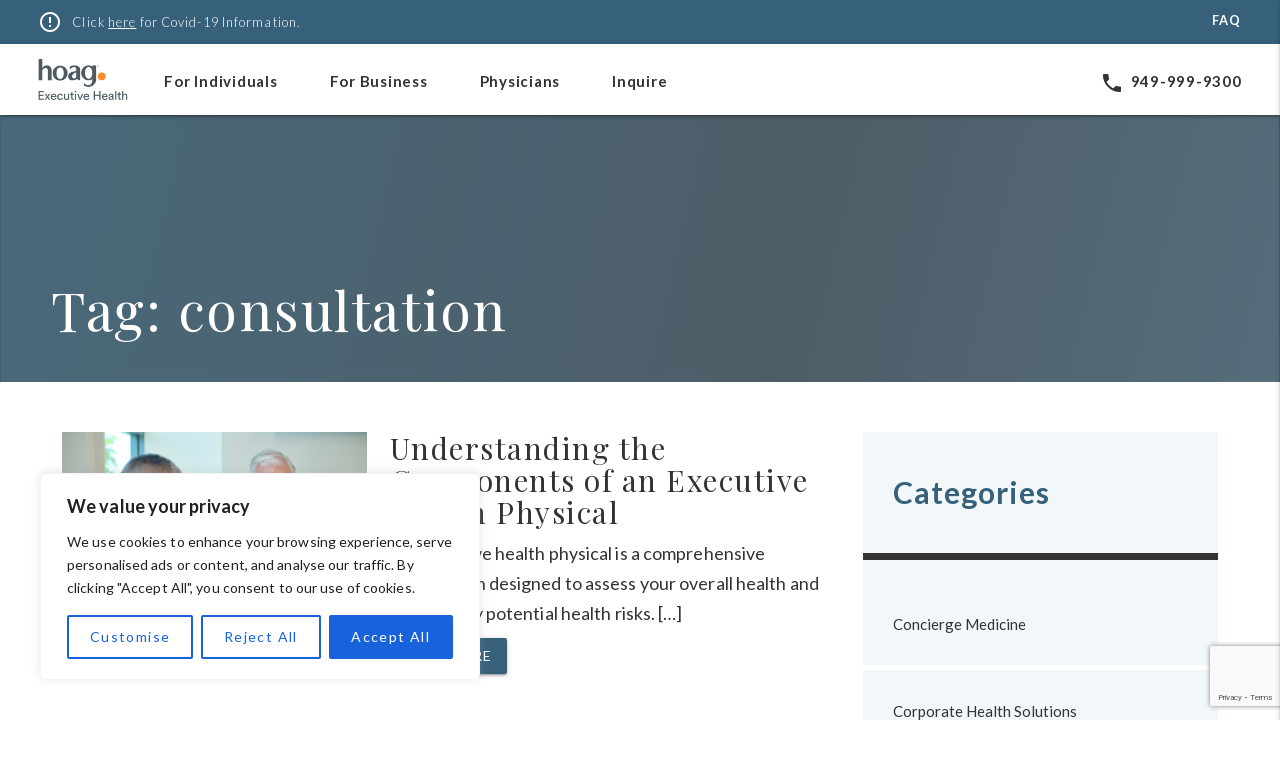

--- FILE ---
content_type: text/html; charset=UTF-8
request_url: https://hoagexecutivehealth.com/tag/consultation/
body_size: 23131
content:
<!doctype html>
<html lang="en-US">
<head>
	<meta charset="UTF-8">
<script>
var gform;gform||(document.addEventListener("gform_main_scripts_loaded",function(){gform.scriptsLoaded=!0}),document.addEventListener("gform/theme/scripts_loaded",function(){gform.themeScriptsLoaded=!0}),window.addEventListener("DOMContentLoaded",function(){gform.domLoaded=!0}),gform={domLoaded:!1,scriptsLoaded:!1,themeScriptsLoaded:!1,isFormEditor:()=>"function"==typeof InitializeEditor,callIfLoaded:function(o){return!(!gform.domLoaded||!gform.scriptsLoaded||!gform.themeScriptsLoaded&&!gform.isFormEditor()||(gform.isFormEditor()&&console.warn("The use of gform.initializeOnLoaded() is deprecated in the form editor context and will be removed in Gravity Forms 3.1."),o(),0))},initializeOnLoaded:function(o){gform.callIfLoaded(o)||(document.addEventListener("gform_main_scripts_loaded",()=>{gform.scriptsLoaded=!0,gform.callIfLoaded(o)}),document.addEventListener("gform/theme/scripts_loaded",()=>{gform.themeScriptsLoaded=!0,gform.callIfLoaded(o)}),window.addEventListener("DOMContentLoaded",()=>{gform.domLoaded=!0,gform.callIfLoaded(o)}))},hooks:{action:{},filter:{}},addAction:function(o,r,e,t){gform.addHook("action",o,r,e,t)},addFilter:function(o,r,e,t){gform.addHook("filter",o,r,e,t)},doAction:function(o){gform.doHook("action",o,arguments)},applyFilters:function(o){return gform.doHook("filter",o,arguments)},removeAction:function(o,r){gform.removeHook("action",o,r)},removeFilter:function(o,r,e){gform.removeHook("filter",o,r,e)},addHook:function(o,r,e,t,n){null==gform.hooks[o][r]&&(gform.hooks[o][r]=[]);var d=gform.hooks[o][r];null==n&&(n=r+"_"+d.length),gform.hooks[o][r].push({tag:n,callable:e,priority:t=null==t?10:t})},doHook:function(r,o,e){var t;if(e=Array.prototype.slice.call(e,1),null!=gform.hooks[r][o]&&((o=gform.hooks[r][o]).sort(function(o,r){return o.priority-r.priority}),o.forEach(function(o){"function"!=typeof(t=o.callable)&&(t=window[t]),"action"==r?t.apply(null,e):e[0]=t.apply(null,e)})),"filter"==r)return e[0]},removeHook:function(o,r,t,n){var e;null!=gform.hooks[o][r]&&(e=(e=gform.hooks[o][r]).filter(function(o,r,e){return!!(null!=n&&n!=o.tag||null!=t&&t!=o.priority)}),gform.hooks[o][r]=e)}});
</script>

	<meta name="viewport" content="width=device-width, initial-scale=1.0, maximum-scale=1.0, user-scalable=no"/>
	<link rel="profile" href="https://gmpg.org/xfn/11">

	<link href="https://fonts.googleapis.com/icon?family=Material+Icons" rel="stylesheet">
    <link rel="stylesheet" type="text/css" href="//cdn.jsdelivr.net/npm/slick-carousel@1.8.1/slick/slick.css"/>
    <link rel="stylesheet" type="text/css" href="//cdnjs.cloudflare.com/ajax/libs/slick-carousel/1.9.0/slick-theme.min.css" />
	<meta name="google-site-verification" content="dIjKoLWJRpypxFJ4S2n0m-PDOlCQnWs1P_JS1PAfha0" />
	<meta name='robots' content='index, follow, max-image-preview:large, max-snippet:-1, max-video-preview:-1' />

<!-- Google Tag Manager for WordPress by gtm4wp.com -->
<script data-cfasync="false" data-pagespeed-no-defer>
	var gtm4wp_datalayer_name = "dataLayer";
	var dataLayer = dataLayer || [];
</script>
<!-- End Google Tag Manager for WordPress by gtm4wp.com -->
	<!-- This site is optimized with the Yoast SEO plugin v26.7 - https://yoast.com/wordpress/plugins/seo/ -->
	<title>consultation Archives - Hoag Executive Health</title>
	<link rel="canonical" href="https://hoagexecutivehealth.com/tag/consultation/" />
	<meta property="og:locale" content="en_US" />
	<meta property="og:type" content="article" />
	<meta property="og:title" content="consultation Archives - Hoag Executive Health" />
	<meta property="og:url" content="https://hoagexecutivehealth.com/tag/consultation/" />
	<meta property="og:site_name" content="Hoag Executive Health" />
	<meta name="twitter:card" content="summary_large_image" />
	<script type="application/ld+json" class="yoast-schema-graph">{"@context":"https://schema.org","@graph":[{"@type":"CollectionPage","@id":"https://hoagexecutivehealth.com/tag/consultation/","url":"https://hoagexecutivehealth.com/tag/consultation/","name":"consultation Archives - Hoag Executive Health","isPartOf":{"@id":"https://hoagexecutivehealth.com/#website"},"primaryImageOfPage":{"@id":"https://hoagexecutivehealth.com/tag/consultation/#primaryimage"},"image":{"@id":"https://hoagexecutivehealth.com/tag/consultation/#primaryimage"},"thumbnailUrl":"https://hoagexecutivehealth.com/wp-content/uploads/2021/09/ExecutiveHealth-shoot-4-1-1.jpg","breadcrumb":{"@id":"https://hoagexecutivehealth.com/tag/consultation/#breadcrumb"},"inLanguage":"en-US"},{"@type":"ImageObject","inLanguage":"en-US","@id":"https://hoagexecutivehealth.com/tag/consultation/#primaryimage","url":"https://hoagexecutivehealth.com/wp-content/uploads/2021/09/ExecutiveHealth-shoot-4-1-1.jpg","contentUrl":"https://hoagexecutivehealth.com/wp-content/uploads/2021/09/ExecutiveHealth-shoot-4-1-1.jpg","width":388,"height":220},{"@type":"BreadcrumbList","@id":"https://hoagexecutivehealth.com/tag/consultation/#breadcrumb","itemListElement":[{"@type":"ListItem","position":1,"name":"Home","item":"https://hoagexecutivehealth.com/"},{"@type":"ListItem","position":2,"name":"consultation"}]},{"@type":"WebSite","@id":"https://hoagexecutivehealth.com/#website","url":"https://hoagexecutivehealth.com/","name":"Hoag Executive Health","description":"","publisher":{"@id":"https://hoagexecutivehealth.com/#organization"},"potentialAction":[{"@type":"SearchAction","target":{"@type":"EntryPoint","urlTemplate":"https://hoagexecutivehealth.com/?s={search_term_string}"},"query-input":{"@type":"PropertyValueSpecification","valueRequired":true,"valueName":"search_term_string"}}],"inLanguage":"en-US"},{"@type":"Organization","@id":"https://hoagexecutivehealth.com/#organization","name":"Hoag Executive Health","url":"https://hoagexecutivehealth.com/","logo":{"@type":"ImageObject","inLanguage":"en-US","@id":"https://hoagexecutivehealth.com/#/schema/logo/image/","url":"https://hoagexecutivehealth.com/wp-content/uploads/2022/10/heh-logo.png","contentUrl":"https://hoagexecutivehealth.com/wp-content/uploads/2022/10/heh-logo.png","width":330,"height":150,"caption":"Hoag Executive Health"},"image":{"@id":"https://hoagexecutivehealth.com/#/schema/logo/image/"}}]}</script>
	<!-- / Yoast SEO plugin. -->


<link rel='dns-prefetch' href='//www.google.com' />
<link rel='dns-prefetch' href='//fonts.googleapis.com' />
<link rel="alternate" type="application/rss+xml" title="Hoag Executive Health &raquo; Feed" href="https://hoagexecutivehealth.com/feed/" />
<link rel="alternate" type="application/rss+xml" title="Hoag Executive Health &raquo; Comments Feed" href="https://hoagexecutivehealth.com/comments/feed/" />
<link rel="alternate" type="application/rss+xml" title="Hoag Executive Health &raquo; consultation Tag Feed" href="https://hoagexecutivehealth.com/tag/consultation/feed/" />
<style id='wp-img-auto-sizes-contain-inline-css'>
img:is([sizes=auto i],[sizes^="auto," i]){contain-intrinsic-size:3000px 1500px}
/*# sourceURL=wp-img-auto-sizes-contain-inline-css */
</style>
<style id='wp-emoji-styles-inline-css'>

	img.wp-smiley, img.emoji {
		display: inline !important;
		border: none !important;
		box-shadow: none !important;
		height: 1em !important;
		width: 1em !important;
		margin: 0 0.07em !important;
		vertical-align: -0.1em !important;
		background: none !important;
		padding: 0 !important;
	}
/*# sourceURL=wp-emoji-styles-inline-css */
</style>
<style id='wp-block-library-inline-css'>
:root{--wp-block-synced-color:#7a00df;--wp-block-synced-color--rgb:122,0,223;--wp-bound-block-color:var(--wp-block-synced-color);--wp-editor-canvas-background:#ddd;--wp-admin-theme-color:#007cba;--wp-admin-theme-color--rgb:0,124,186;--wp-admin-theme-color-darker-10:#006ba1;--wp-admin-theme-color-darker-10--rgb:0,107,160.5;--wp-admin-theme-color-darker-20:#005a87;--wp-admin-theme-color-darker-20--rgb:0,90,135;--wp-admin-border-width-focus:2px}@media (min-resolution:192dpi){:root{--wp-admin-border-width-focus:1.5px}}.wp-element-button{cursor:pointer}:root .has-very-light-gray-background-color{background-color:#eee}:root .has-very-dark-gray-background-color{background-color:#313131}:root .has-very-light-gray-color{color:#eee}:root .has-very-dark-gray-color{color:#313131}:root .has-vivid-green-cyan-to-vivid-cyan-blue-gradient-background{background:linear-gradient(135deg,#00d084,#0693e3)}:root .has-purple-crush-gradient-background{background:linear-gradient(135deg,#34e2e4,#4721fb 50%,#ab1dfe)}:root .has-hazy-dawn-gradient-background{background:linear-gradient(135deg,#faaca8,#dad0ec)}:root .has-subdued-olive-gradient-background{background:linear-gradient(135deg,#fafae1,#67a671)}:root .has-atomic-cream-gradient-background{background:linear-gradient(135deg,#fdd79a,#004a59)}:root .has-nightshade-gradient-background{background:linear-gradient(135deg,#330968,#31cdcf)}:root .has-midnight-gradient-background{background:linear-gradient(135deg,#020381,#2874fc)}:root{--wp--preset--font-size--normal:16px;--wp--preset--font-size--huge:42px}.has-regular-font-size{font-size:1em}.has-larger-font-size{font-size:2.625em}.has-normal-font-size{font-size:var(--wp--preset--font-size--normal)}.has-huge-font-size{font-size:var(--wp--preset--font-size--huge)}.has-text-align-center{text-align:center}.has-text-align-left{text-align:left}.has-text-align-right{text-align:right}.has-fit-text{white-space:nowrap!important}#end-resizable-editor-section{display:none}.aligncenter{clear:both}.items-justified-left{justify-content:flex-start}.items-justified-center{justify-content:center}.items-justified-right{justify-content:flex-end}.items-justified-space-between{justify-content:space-between}.screen-reader-text{border:0;clip-path:inset(50%);height:1px;margin:-1px;overflow:hidden;padding:0;position:absolute;width:1px;word-wrap:normal!important}.screen-reader-text:focus{background-color:#ddd;clip-path:none;color:#444;display:block;font-size:1em;height:auto;left:5px;line-height:normal;padding:15px 23px 14px;text-decoration:none;top:5px;width:auto;z-index:100000}html :where(.has-border-color){border-style:solid}html :where([style*=border-top-color]){border-top-style:solid}html :where([style*=border-right-color]){border-right-style:solid}html :where([style*=border-bottom-color]){border-bottom-style:solid}html :where([style*=border-left-color]){border-left-style:solid}html :where([style*=border-width]){border-style:solid}html :where([style*=border-top-width]){border-top-style:solid}html :where([style*=border-right-width]){border-right-style:solid}html :where([style*=border-bottom-width]){border-bottom-style:solid}html :where([style*=border-left-width]){border-left-style:solid}html :where(img[class*=wp-image-]){height:auto;max-width:100%}:where(figure){margin:0 0 1em}html :where(.is-position-sticky){--wp-admin--admin-bar--position-offset:var(--wp-admin--admin-bar--height,0px)}@media screen and (max-width:600px){html :where(.is-position-sticky){--wp-admin--admin-bar--position-offset:0px}}

/*# sourceURL=wp-block-library-inline-css */
</style><style id='wp-block-categories-inline-css'>
.wp-block-categories{box-sizing:border-box}.wp-block-categories.alignleft{margin-right:2em}.wp-block-categories.alignright{margin-left:2em}.wp-block-categories.wp-block-categories-dropdown.aligncenter{text-align:center}.wp-block-categories .wp-block-categories__label{display:block;width:100%}
/*# sourceURL=https://hoagexecutivehealth.com/wp-includes/blocks/categories/style.min.css */
</style>
<style id='wp-block-group-inline-css'>
.wp-block-group{box-sizing:border-box}:where(.wp-block-group.wp-block-group-is-layout-constrained){position:relative}
/*# sourceURL=https://hoagexecutivehealth.com/wp-includes/blocks/group/style.min.css */
</style>
<style id='global-styles-inline-css'>
:root{--wp--preset--aspect-ratio--square: 1;--wp--preset--aspect-ratio--4-3: 4/3;--wp--preset--aspect-ratio--3-4: 3/4;--wp--preset--aspect-ratio--3-2: 3/2;--wp--preset--aspect-ratio--2-3: 2/3;--wp--preset--aspect-ratio--16-9: 16/9;--wp--preset--aspect-ratio--9-16: 9/16;--wp--preset--color--black: #000000;--wp--preset--color--cyan-bluish-gray: #abb8c3;--wp--preset--color--white: #ffffff;--wp--preset--color--pale-pink: #f78da7;--wp--preset--color--vivid-red: #cf2e2e;--wp--preset--color--luminous-vivid-orange: #ff6900;--wp--preset--color--luminous-vivid-amber: #fcb900;--wp--preset--color--light-green-cyan: #7bdcb5;--wp--preset--color--vivid-green-cyan: #00d084;--wp--preset--color--pale-cyan-blue: #8ed1fc;--wp--preset--color--vivid-cyan-blue: #0693e3;--wp--preset--color--vivid-purple: #9b51e0;--wp--preset--gradient--vivid-cyan-blue-to-vivid-purple: linear-gradient(135deg,rgb(6,147,227) 0%,rgb(155,81,224) 100%);--wp--preset--gradient--light-green-cyan-to-vivid-green-cyan: linear-gradient(135deg,rgb(122,220,180) 0%,rgb(0,208,130) 100%);--wp--preset--gradient--luminous-vivid-amber-to-luminous-vivid-orange: linear-gradient(135deg,rgb(252,185,0) 0%,rgb(255,105,0) 100%);--wp--preset--gradient--luminous-vivid-orange-to-vivid-red: linear-gradient(135deg,rgb(255,105,0) 0%,rgb(207,46,46) 100%);--wp--preset--gradient--very-light-gray-to-cyan-bluish-gray: linear-gradient(135deg,rgb(238,238,238) 0%,rgb(169,184,195) 100%);--wp--preset--gradient--cool-to-warm-spectrum: linear-gradient(135deg,rgb(74,234,220) 0%,rgb(151,120,209) 20%,rgb(207,42,186) 40%,rgb(238,44,130) 60%,rgb(251,105,98) 80%,rgb(254,248,76) 100%);--wp--preset--gradient--blush-light-purple: linear-gradient(135deg,rgb(255,206,236) 0%,rgb(152,150,240) 100%);--wp--preset--gradient--blush-bordeaux: linear-gradient(135deg,rgb(254,205,165) 0%,rgb(254,45,45) 50%,rgb(107,0,62) 100%);--wp--preset--gradient--luminous-dusk: linear-gradient(135deg,rgb(255,203,112) 0%,rgb(199,81,192) 50%,rgb(65,88,208) 100%);--wp--preset--gradient--pale-ocean: linear-gradient(135deg,rgb(255,245,203) 0%,rgb(182,227,212) 50%,rgb(51,167,181) 100%);--wp--preset--gradient--electric-grass: linear-gradient(135deg,rgb(202,248,128) 0%,rgb(113,206,126) 100%);--wp--preset--gradient--midnight: linear-gradient(135deg,rgb(2,3,129) 0%,rgb(40,116,252) 100%);--wp--preset--font-size--small: 13px;--wp--preset--font-size--medium: 20px;--wp--preset--font-size--large: 36px;--wp--preset--font-size--x-large: 42px;--wp--preset--font-family--circular: circular;--wp--preset--spacing--20: 0.44rem;--wp--preset--spacing--30: 0.67rem;--wp--preset--spacing--40: 1rem;--wp--preset--spacing--50: 1.5rem;--wp--preset--spacing--60: 2.25rem;--wp--preset--spacing--70: 3.38rem;--wp--preset--spacing--80: 5.06rem;--wp--preset--shadow--natural: 6px 6px 9px rgba(0, 0, 0, 0.2);--wp--preset--shadow--deep: 12px 12px 50px rgba(0, 0, 0, 0.4);--wp--preset--shadow--sharp: 6px 6px 0px rgba(0, 0, 0, 0.2);--wp--preset--shadow--outlined: 6px 6px 0px -3px rgb(255, 255, 255), 6px 6px rgb(0, 0, 0);--wp--preset--shadow--crisp: 6px 6px 0px rgb(0, 0, 0);}:where(body) { margin: 0; }.wp-site-blocks > .alignleft { float: left; margin-right: 2em; }.wp-site-blocks > .alignright { float: right; margin-left: 2em; }.wp-site-blocks > .aligncenter { justify-content: center; margin-left: auto; margin-right: auto; }:where(.is-layout-flex){gap: 0.5em;}:where(.is-layout-grid){gap: 0.5em;}.is-layout-flow > .alignleft{float: left;margin-inline-start: 0;margin-inline-end: 2em;}.is-layout-flow > .alignright{float: right;margin-inline-start: 2em;margin-inline-end: 0;}.is-layout-flow > .aligncenter{margin-left: auto !important;margin-right: auto !important;}.is-layout-constrained > .alignleft{float: left;margin-inline-start: 0;margin-inline-end: 2em;}.is-layout-constrained > .alignright{float: right;margin-inline-start: 2em;margin-inline-end: 0;}.is-layout-constrained > .aligncenter{margin-left: auto !important;margin-right: auto !important;}.is-layout-constrained > :where(:not(.alignleft):not(.alignright):not(.alignfull)){margin-left: auto !important;margin-right: auto !important;}body .is-layout-flex{display: flex;}.is-layout-flex{flex-wrap: wrap;align-items: center;}.is-layout-flex > :is(*, div){margin: 0;}body .is-layout-grid{display: grid;}.is-layout-grid > :is(*, div){margin: 0;}body{padding-top: 0px;padding-right: 0px;padding-bottom: 0px;padding-left: 0px;}a:where(:not(.wp-element-button)){text-decoration: underline;}:root :where(.wp-element-button, .wp-block-button__link){background-color: #32373c;border-width: 0;color: #fff;font-family: inherit;font-size: inherit;font-style: inherit;font-weight: inherit;letter-spacing: inherit;line-height: inherit;padding-top: calc(0.667em + 2px);padding-right: calc(1.333em + 2px);padding-bottom: calc(0.667em + 2px);padding-left: calc(1.333em + 2px);text-decoration: none;text-transform: inherit;}.has-black-color{color: var(--wp--preset--color--black) !important;}.has-cyan-bluish-gray-color{color: var(--wp--preset--color--cyan-bluish-gray) !important;}.has-white-color{color: var(--wp--preset--color--white) !important;}.has-pale-pink-color{color: var(--wp--preset--color--pale-pink) !important;}.has-vivid-red-color{color: var(--wp--preset--color--vivid-red) !important;}.has-luminous-vivid-orange-color{color: var(--wp--preset--color--luminous-vivid-orange) !important;}.has-luminous-vivid-amber-color{color: var(--wp--preset--color--luminous-vivid-amber) !important;}.has-light-green-cyan-color{color: var(--wp--preset--color--light-green-cyan) !important;}.has-vivid-green-cyan-color{color: var(--wp--preset--color--vivid-green-cyan) !important;}.has-pale-cyan-blue-color{color: var(--wp--preset--color--pale-cyan-blue) !important;}.has-vivid-cyan-blue-color{color: var(--wp--preset--color--vivid-cyan-blue) !important;}.has-vivid-purple-color{color: var(--wp--preset--color--vivid-purple) !important;}.has-black-background-color{background-color: var(--wp--preset--color--black) !important;}.has-cyan-bluish-gray-background-color{background-color: var(--wp--preset--color--cyan-bluish-gray) !important;}.has-white-background-color{background-color: var(--wp--preset--color--white) !important;}.has-pale-pink-background-color{background-color: var(--wp--preset--color--pale-pink) !important;}.has-vivid-red-background-color{background-color: var(--wp--preset--color--vivid-red) !important;}.has-luminous-vivid-orange-background-color{background-color: var(--wp--preset--color--luminous-vivid-orange) !important;}.has-luminous-vivid-amber-background-color{background-color: var(--wp--preset--color--luminous-vivid-amber) !important;}.has-light-green-cyan-background-color{background-color: var(--wp--preset--color--light-green-cyan) !important;}.has-vivid-green-cyan-background-color{background-color: var(--wp--preset--color--vivid-green-cyan) !important;}.has-pale-cyan-blue-background-color{background-color: var(--wp--preset--color--pale-cyan-blue) !important;}.has-vivid-cyan-blue-background-color{background-color: var(--wp--preset--color--vivid-cyan-blue) !important;}.has-vivid-purple-background-color{background-color: var(--wp--preset--color--vivid-purple) !important;}.has-black-border-color{border-color: var(--wp--preset--color--black) !important;}.has-cyan-bluish-gray-border-color{border-color: var(--wp--preset--color--cyan-bluish-gray) !important;}.has-white-border-color{border-color: var(--wp--preset--color--white) !important;}.has-pale-pink-border-color{border-color: var(--wp--preset--color--pale-pink) !important;}.has-vivid-red-border-color{border-color: var(--wp--preset--color--vivid-red) !important;}.has-luminous-vivid-orange-border-color{border-color: var(--wp--preset--color--luminous-vivid-orange) !important;}.has-luminous-vivid-amber-border-color{border-color: var(--wp--preset--color--luminous-vivid-amber) !important;}.has-light-green-cyan-border-color{border-color: var(--wp--preset--color--light-green-cyan) !important;}.has-vivid-green-cyan-border-color{border-color: var(--wp--preset--color--vivid-green-cyan) !important;}.has-pale-cyan-blue-border-color{border-color: var(--wp--preset--color--pale-cyan-blue) !important;}.has-vivid-cyan-blue-border-color{border-color: var(--wp--preset--color--vivid-cyan-blue) !important;}.has-vivid-purple-border-color{border-color: var(--wp--preset--color--vivid-purple) !important;}.has-vivid-cyan-blue-to-vivid-purple-gradient-background{background: var(--wp--preset--gradient--vivid-cyan-blue-to-vivid-purple) !important;}.has-light-green-cyan-to-vivid-green-cyan-gradient-background{background: var(--wp--preset--gradient--light-green-cyan-to-vivid-green-cyan) !important;}.has-luminous-vivid-amber-to-luminous-vivid-orange-gradient-background{background: var(--wp--preset--gradient--luminous-vivid-amber-to-luminous-vivid-orange) !important;}.has-luminous-vivid-orange-to-vivid-red-gradient-background{background: var(--wp--preset--gradient--luminous-vivid-orange-to-vivid-red) !important;}.has-very-light-gray-to-cyan-bluish-gray-gradient-background{background: var(--wp--preset--gradient--very-light-gray-to-cyan-bluish-gray) !important;}.has-cool-to-warm-spectrum-gradient-background{background: var(--wp--preset--gradient--cool-to-warm-spectrum) !important;}.has-blush-light-purple-gradient-background{background: var(--wp--preset--gradient--blush-light-purple) !important;}.has-blush-bordeaux-gradient-background{background: var(--wp--preset--gradient--blush-bordeaux) !important;}.has-luminous-dusk-gradient-background{background: var(--wp--preset--gradient--luminous-dusk) !important;}.has-pale-ocean-gradient-background{background: var(--wp--preset--gradient--pale-ocean) !important;}.has-electric-grass-gradient-background{background: var(--wp--preset--gradient--electric-grass) !important;}.has-midnight-gradient-background{background: var(--wp--preset--gradient--midnight) !important;}.has-small-font-size{font-size: var(--wp--preset--font-size--small) !important;}.has-medium-font-size{font-size: var(--wp--preset--font-size--medium) !important;}.has-large-font-size{font-size: var(--wp--preset--font-size--large) !important;}.has-x-large-font-size{font-size: var(--wp--preset--font-size--x-large) !important;}.has-circular-font-family{font-family: var(--wp--preset--font-family--circular) !important;}
/*# sourceURL=global-styles-inline-css */
</style>

<link rel='stylesheet' id='contact-form-7-css' href='https://hoagexecutivehealth.com/wp-content/plugins/contact-form-7/includes/css/styles.css?ver=6.1.4' media='all' />
<link rel='stylesheet' id='style-rtl-1-css' href='https://hoagexecutivehealth.com/wp-content/themes/hoagflexible/style-rtl.css?ver=1655490845' media='all' />
<link rel='stylesheet' id='style-2-css' href='https://hoagexecutivehealth.com/wp-content/themes/hoagflexible/style.css?ver=1769344525' media='all' />
<link rel='stylesheet' id='theme-my-login-css' href='https://hoagexecutivehealth.com/wp-content/plugins/theme-my-login/assets/styles/theme-my-login.min.css?ver=7.1.14' media='all' />
<link rel='stylesheet' id='uaf_client_css-css' href='https://hoagexecutivehealth.com/wp-content/uploads/useanyfont/uaf.css?ver=1764322035' media='all' />
<link rel='stylesheet' id='google-fonts-lato-css' href='https://fonts.googleapis.com/css2?family=Lato%3Awght%40300%3B400%3B700%3B900&#038;display=swap&#038;ver=6.9' media='all' />
<link rel='stylesheet' id='google-fonts-playfair-css' href='https://fonts.googleapis.com/css2?family=Playfair+Display%3Awght%40400%3B500%3B700&#038;display=swap&#038;ver=6.9' media='all' />
<link rel='stylesheet' id='hoagflexible-style-css' href='https://hoagexecutivehealth.com/wp-content/themes/hoagflexible/style.css?ver=1.0.0' media='all' />
<link rel='stylesheet' id='slick-css' href='https://hoagexecutivehealth.com/wp-content/themes/hoagflexible/assets/slick/slick.css?ver=1.8.0' media='all' />
<link rel='stylesheet' id='slick-theme-css' href='https://hoagexecutivehealth.com/wp-content/themes/hoagflexible/assets/slick/slick-theme.css?ver=1.8.0' media='all' />
<link rel='stylesheet' id='gforms_reset_css-css' href='https://hoagexecutivehealth.com/wp-content/plugins/gravityforms/legacy/css/formreset.min.css?ver=2.9.26' media='all' />
<link rel='stylesheet' id='gforms_formsmain_css-css' href='https://hoagexecutivehealth.com/wp-content/plugins/gravityforms/legacy/css/formsmain.min.css?ver=2.9.26' media='all' />
<link rel='stylesheet' id='gforms_ready_class_css-css' href='https://hoagexecutivehealth.com/wp-content/plugins/gravityforms/legacy/css/readyclass.min.css?ver=2.9.26' media='all' />
<link rel='stylesheet' id='gforms_browsers_css-css' href='https://hoagexecutivehealth.com/wp-content/plugins/gravityforms/legacy/css/browsers.min.css?ver=2.9.26' media='all' />
<script id="cookie-law-info-js-extra">
var _ckyConfig = {"_ipData":[],"_assetsURL":"https://hoagexecutivehealth.com/wp-content/plugins/cookie-law-info/lite/frontend/images/","_publicURL":"https://hoagexecutivehealth.com","_expiry":"365","_categories":[{"name":"Necessary","slug":"necessary","isNecessary":true,"ccpaDoNotSell":true,"cookies":[],"active":true,"defaultConsent":{"gdpr":true,"ccpa":true}},{"name":"Functional","slug":"functional","isNecessary":false,"ccpaDoNotSell":true,"cookies":[],"active":true,"defaultConsent":{"gdpr":false,"ccpa":false}},{"name":"Analytics","slug":"analytics","isNecessary":false,"ccpaDoNotSell":true,"cookies":[],"active":true,"defaultConsent":{"gdpr":false,"ccpa":false}},{"name":"Performance","slug":"performance","isNecessary":false,"ccpaDoNotSell":true,"cookies":[],"active":true,"defaultConsent":{"gdpr":false,"ccpa":false}},{"name":"Advertisement","slug":"advertisement","isNecessary":false,"ccpaDoNotSell":true,"cookies":[],"active":true,"defaultConsent":{"gdpr":false,"ccpa":false}}],"_activeLaw":"gdpr","_rootDomain":"","_block":"1","_showBanner":"1","_bannerConfig":{"settings":{"type":"box","preferenceCenterType":"popup","position":"bottom-left","applicableLaw":"gdpr"},"behaviours":{"reloadBannerOnAccept":false,"loadAnalyticsByDefault":false,"animations":{"onLoad":"animate","onHide":"sticky"}},"config":{"revisitConsent":{"status":true,"tag":"revisit-consent","position":"bottom-left","meta":{"url":"#"},"styles":{"background-color":"#0056A7"},"elements":{"title":{"type":"text","tag":"revisit-consent-title","status":true,"styles":{"color":"#0056a7"}}}},"preferenceCenter":{"toggle":{"status":true,"tag":"detail-category-toggle","type":"toggle","states":{"active":{"styles":{"background-color":"#1863DC"}},"inactive":{"styles":{"background-color":"#D0D5D2"}}}}},"categoryPreview":{"status":false,"toggle":{"status":true,"tag":"detail-category-preview-toggle","type":"toggle","states":{"active":{"styles":{"background-color":"#1863DC"}},"inactive":{"styles":{"background-color":"#D0D5D2"}}}}},"videoPlaceholder":{"status":true,"styles":{"background-color":"#000000","border-color":"#000000","color":"#ffffff"}},"readMore":{"status":false,"tag":"readmore-button","type":"link","meta":{"noFollow":true,"newTab":true},"styles":{"color":"#1863DC","background-color":"transparent","border-color":"transparent"}},"showMore":{"status":true,"tag":"show-desc-button","type":"button","styles":{"color":"#1863DC"}},"showLess":{"status":true,"tag":"hide-desc-button","type":"button","styles":{"color":"#1863DC"}},"alwaysActive":{"status":true,"tag":"always-active","styles":{"color":"#008000"}},"manualLinks":{"status":true,"tag":"manual-links","type":"link","styles":{"color":"#1863DC"}},"auditTable":{"status":true},"optOption":{"status":true,"toggle":{"status":true,"tag":"optout-option-toggle","type":"toggle","states":{"active":{"styles":{"background-color":"#1863dc"}},"inactive":{"styles":{"background-color":"#FFFFFF"}}}}}}},"_version":"3.3.9.1","_logConsent":"1","_tags":[{"tag":"accept-button","styles":{"color":"#FFFFFF","background-color":"#1863DC","border-color":"#1863DC"}},{"tag":"reject-button","styles":{"color":"#1863DC","background-color":"transparent","border-color":"#1863DC"}},{"tag":"settings-button","styles":{"color":"#1863DC","background-color":"transparent","border-color":"#1863DC"}},{"tag":"readmore-button","styles":{"color":"#1863DC","background-color":"transparent","border-color":"transparent"}},{"tag":"donotsell-button","styles":{"color":"#1863DC","background-color":"transparent","border-color":"transparent"}},{"tag":"show-desc-button","styles":{"color":"#1863DC"}},{"tag":"hide-desc-button","styles":{"color":"#1863DC"}},{"tag":"cky-always-active","styles":[]},{"tag":"cky-link","styles":[]},{"tag":"accept-button","styles":{"color":"#FFFFFF","background-color":"#1863DC","border-color":"#1863DC"}},{"tag":"revisit-consent","styles":{"background-color":"#0056A7"}}],"_shortCodes":[{"key":"cky_readmore","content":"\u003Ca href=\"#\" class=\"cky-policy\" aria-label=\"Cookie Policy\" target=\"_blank\" rel=\"noopener\" data-cky-tag=\"readmore-button\"\u003ECookie Policy\u003C/a\u003E","tag":"readmore-button","status":false,"attributes":{"rel":"nofollow","target":"_blank"}},{"key":"cky_show_desc","content":"\u003Cbutton class=\"cky-show-desc-btn\" data-cky-tag=\"show-desc-button\" aria-label=\"Show more\"\u003EShow more\u003C/button\u003E","tag":"show-desc-button","status":true,"attributes":[]},{"key":"cky_hide_desc","content":"\u003Cbutton class=\"cky-show-desc-btn\" data-cky-tag=\"hide-desc-button\" aria-label=\"Show less\"\u003EShow less\u003C/button\u003E","tag":"hide-desc-button","status":true,"attributes":[]},{"key":"cky_optout_show_desc","content":"[cky_optout_show_desc]","tag":"optout-show-desc-button","status":true,"attributes":[]},{"key":"cky_optout_hide_desc","content":"[cky_optout_hide_desc]","tag":"optout-hide-desc-button","status":true,"attributes":[]},{"key":"cky_category_toggle_label","content":"[cky_{{status}}_category_label] [cky_preference_{{category_slug}}_title]","tag":"","status":true,"attributes":[]},{"key":"cky_enable_category_label","content":"Enable","tag":"","status":true,"attributes":[]},{"key":"cky_disable_category_label","content":"Disable","tag":"","status":true,"attributes":[]},{"key":"cky_video_placeholder","content":"\u003Cdiv class=\"video-placeholder-normal\" data-cky-tag=\"video-placeholder\" id=\"[UNIQUEID]\"\u003E\u003Cp class=\"video-placeholder-text-normal\" data-cky-tag=\"placeholder-title\"\u003EPlease accept cookies to access this content\u003C/p\u003E\u003C/div\u003E","tag":"","status":true,"attributes":[]},{"key":"cky_enable_optout_label","content":"Enable","tag":"","status":true,"attributes":[]},{"key":"cky_disable_optout_label","content":"Disable","tag":"","status":true,"attributes":[]},{"key":"cky_optout_toggle_label","content":"[cky_{{status}}_optout_label] [cky_optout_option_title]","tag":"","status":true,"attributes":[]},{"key":"cky_optout_option_title","content":"Do Not Sell or Share My Personal Information","tag":"","status":true,"attributes":[]},{"key":"cky_optout_close_label","content":"Close","tag":"","status":true,"attributes":[]},{"key":"cky_preference_close_label","content":"Close","tag":"","status":true,"attributes":[]}],"_rtl":"","_language":"en","_providersToBlock":[]};
var _ckyStyles = {"css":".cky-overlay{background: #000000; opacity: 0.4; position: fixed; top: 0; left: 0; width: 100%; height: 100%; z-index: 99999999;}.cky-hide{display: none;}.cky-btn-revisit-wrapper{display: flex; align-items: center; justify-content: center; background: #0056a7; width: 45px; height: 45px; border-radius: 50%; position: fixed; z-index: 999999; cursor: pointer;}.cky-revisit-bottom-left{bottom: 15px; left: 15px;}.cky-revisit-bottom-right{bottom: 15px; right: 15px;}.cky-btn-revisit-wrapper .cky-btn-revisit{display: flex; align-items: center; justify-content: center; background: none; border: none; cursor: pointer; position: relative; margin: 0; padding: 0;}.cky-btn-revisit-wrapper .cky-btn-revisit img{max-width: fit-content; margin: 0; height: 30px; width: 30px;}.cky-revisit-bottom-left:hover::before{content: attr(data-tooltip); position: absolute; background: #4e4b66; color: #ffffff; left: calc(100% + 7px); font-size: 12px; line-height: 16px; width: max-content; padding: 4px 8px; border-radius: 4px;}.cky-revisit-bottom-left:hover::after{position: absolute; content: \"\"; border: 5px solid transparent; left: calc(100% + 2px); border-left-width: 0; border-right-color: #4e4b66;}.cky-revisit-bottom-right:hover::before{content: attr(data-tooltip); position: absolute; background: #4e4b66; color: #ffffff; right: calc(100% + 7px); font-size: 12px; line-height: 16px; width: max-content; padding: 4px 8px; border-radius: 4px;}.cky-revisit-bottom-right:hover::after{position: absolute; content: \"\"; border: 5px solid transparent; right: calc(100% + 2px); border-right-width: 0; border-left-color: #4e4b66;}.cky-revisit-hide{display: none;}.cky-consent-container{position: fixed; width: 440px; box-sizing: border-box; z-index: 9999999; border-radius: 6px;}.cky-consent-container .cky-consent-bar{background: #ffffff; border: 1px solid; padding: 20px 26px; box-shadow: 0 -1px 10px 0 #acabab4d; border-radius: 6px;}.cky-box-bottom-left{bottom: 40px; left: 40px;}.cky-box-bottom-right{bottom: 40px; right: 40px;}.cky-box-top-left{top: 40px; left: 40px;}.cky-box-top-right{top: 40px; right: 40px;}.cky-custom-brand-logo-wrapper .cky-custom-brand-logo{width: 100px; height: auto; margin: 0 0 12px 0;}.cky-notice .cky-title{color: #212121; font-weight: 700; font-size: 18px; line-height: 24px; margin: 0 0 12px 0;}.cky-notice-des *,.cky-preference-content-wrapper *,.cky-accordion-header-des *,.cky-gpc-wrapper .cky-gpc-desc *{font-size: 14px;}.cky-notice-des{color: #212121; font-size: 14px; line-height: 24px; font-weight: 400;}.cky-notice-des img{height: 25px; width: 25px;}.cky-consent-bar .cky-notice-des p,.cky-gpc-wrapper .cky-gpc-desc p,.cky-preference-body-wrapper .cky-preference-content-wrapper p,.cky-accordion-header-wrapper .cky-accordion-header-des p,.cky-cookie-des-table li div:last-child p{color: inherit; margin-top: 0; overflow-wrap: break-word;}.cky-notice-des P:last-child,.cky-preference-content-wrapper p:last-child,.cky-cookie-des-table li div:last-child p:last-child,.cky-gpc-wrapper .cky-gpc-desc p:last-child{margin-bottom: 0;}.cky-notice-des a.cky-policy,.cky-notice-des button.cky-policy{font-size: 14px; color: #1863dc; white-space: nowrap; cursor: pointer; background: transparent; border: 1px solid; text-decoration: underline;}.cky-notice-des button.cky-policy{padding: 0;}.cky-notice-des a.cky-policy:focus-visible,.cky-notice-des button.cky-policy:focus-visible,.cky-preference-content-wrapper .cky-show-desc-btn:focus-visible,.cky-accordion-header .cky-accordion-btn:focus-visible,.cky-preference-header .cky-btn-close:focus-visible,.cky-switch input[type=\"checkbox\"]:focus-visible,.cky-footer-wrapper a:focus-visible,.cky-btn:focus-visible{outline: 2px solid #1863dc; outline-offset: 2px;}.cky-btn:focus:not(:focus-visible),.cky-accordion-header .cky-accordion-btn:focus:not(:focus-visible),.cky-preference-content-wrapper .cky-show-desc-btn:focus:not(:focus-visible),.cky-btn-revisit-wrapper .cky-btn-revisit:focus:not(:focus-visible),.cky-preference-header .cky-btn-close:focus:not(:focus-visible),.cky-consent-bar .cky-banner-btn-close:focus:not(:focus-visible){outline: 0;}button.cky-show-desc-btn:not(:hover):not(:active){color: #1863dc; background: transparent;}button.cky-accordion-btn:not(:hover):not(:active),button.cky-banner-btn-close:not(:hover):not(:active),button.cky-btn-revisit:not(:hover):not(:active),button.cky-btn-close:not(:hover):not(:active){background: transparent;}.cky-consent-bar button:hover,.cky-modal.cky-modal-open button:hover,.cky-consent-bar button:focus,.cky-modal.cky-modal-open button:focus{text-decoration: none;}.cky-notice-btn-wrapper{display: flex; justify-content: flex-start; align-items: center; flex-wrap: wrap; margin-top: 16px;}.cky-notice-btn-wrapper .cky-btn{text-shadow: none; box-shadow: none;}.cky-btn{flex: auto; max-width: 100%; font-size: 14px; font-family: inherit; line-height: 24px; padding: 8px; font-weight: 500; margin: 0 8px 0 0; border-radius: 2px; cursor: pointer; text-align: center; text-transform: none; min-height: 0;}.cky-btn:hover{opacity: 0.8;}.cky-btn-customize{color: #1863dc; background: transparent; border: 2px solid #1863dc;}.cky-btn-reject{color: #1863dc; background: transparent; border: 2px solid #1863dc;}.cky-btn-accept{background: #1863dc; color: #ffffff; border: 2px solid #1863dc;}.cky-btn:last-child{margin-right: 0;}@media (max-width: 576px){.cky-box-bottom-left{bottom: 0; left: 0;}.cky-box-bottom-right{bottom: 0; right: 0;}.cky-box-top-left{top: 0; left: 0;}.cky-box-top-right{top: 0; right: 0;}}@media (max-width: 440px){.cky-box-bottom-left, .cky-box-bottom-right, .cky-box-top-left, .cky-box-top-right{width: 100%; max-width: 100%;}.cky-consent-container .cky-consent-bar{padding: 20px 0;}.cky-custom-brand-logo-wrapper, .cky-notice .cky-title, .cky-notice-des, .cky-notice-btn-wrapper{padding: 0 24px;}.cky-notice-des{max-height: 40vh; overflow-y: scroll;}.cky-notice-btn-wrapper{flex-direction: column; margin-top: 0;}.cky-btn{width: 100%; margin: 10px 0 0 0;}.cky-notice-btn-wrapper .cky-btn-customize{order: 2;}.cky-notice-btn-wrapper .cky-btn-reject{order: 3;}.cky-notice-btn-wrapper .cky-btn-accept{order: 1; margin-top: 16px;}}@media (max-width: 352px){.cky-notice .cky-title{font-size: 16px;}.cky-notice-des *{font-size: 12px;}.cky-notice-des, .cky-btn{font-size: 12px;}}.cky-modal.cky-modal-open{display: flex; visibility: visible; -webkit-transform: translate(-50%, -50%); -moz-transform: translate(-50%, -50%); -ms-transform: translate(-50%, -50%); -o-transform: translate(-50%, -50%); transform: translate(-50%, -50%); top: 50%; left: 50%; transition: all 1s ease;}.cky-modal{box-shadow: 0 32px 68px rgba(0, 0, 0, 0.3); margin: 0 auto; position: fixed; max-width: 100%; background: #ffffff; top: 50%; box-sizing: border-box; border-radius: 6px; z-index: 999999999; color: #212121; -webkit-transform: translate(-50%, 100%); -moz-transform: translate(-50%, 100%); -ms-transform: translate(-50%, 100%); -o-transform: translate(-50%, 100%); transform: translate(-50%, 100%); visibility: hidden; transition: all 0s ease;}.cky-preference-center{max-height: 79vh; overflow: hidden; width: 845px; overflow: hidden; flex: 1 1 0; display: flex; flex-direction: column; border-radius: 6px;}.cky-preference-header{display: flex; align-items: center; justify-content: space-between; padding: 22px 24px; border-bottom: 1px solid;}.cky-preference-header .cky-preference-title{font-size: 18px; font-weight: 700; line-height: 24px;}.cky-preference-header .cky-btn-close{margin: 0; cursor: pointer; vertical-align: middle; padding: 0; background: none; border: none; width: 24px; height: 24px; min-height: 0; line-height: 0; text-shadow: none; box-shadow: none;}.cky-preference-header .cky-btn-close img{margin: 0; height: 10px; width: 10px;}.cky-preference-body-wrapper{padding: 0 24px; flex: 1; overflow: auto; box-sizing: border-box;}.cky-preference-content-wrapper,.cky-gpc-wrapper .cky-gpc-desc{font-size: 14px; line-height: 24px; font-weight: 400; padding: 12px 0;}.cky-preference-content-wrapper{border-bottom: 1px solid;}.cky-preference-content-wrapper img{height: 25px; width: 25px;}.cky-preference-content-wrapper .cky-show-desc-btn{font-size: 14px; font-family: inherit; color: #1863dc; text-decoration: none; line-height: 24px; padding: 0; margin: 0; white-space: nowrap; cursor: pointer; background: transparent; border-color: transparent; text-transform: none; min-height: 0; text-shadow: none; box-shadow: none;}.cky-accordion-wrapper{margin-bottom: 10px;}.cky-accordion{border-bottom: 1px solid;}.cky-accordion:last-child{border-bottom: none;}.cky-accordion .cky-accordion-item{display: flex; margin-top: 10px;}.cky-accordion .cky-accordion-body{display: none;}.cky-accordion.cky-accordion-active .cky-accordion-body{display: block; padding: 0 22px; margin-bottom: 16px;}.cky-accordion-header-wrapper{cursor: pointer; width: 100%;}.cky-accordion-item .cky-accordion-header{display: flex; justify-content: space-between; align-items: center;}.cky-accordion-header .cky-accordion-btn{font-size: 16px; font-family: inherit; color: #212121; line-height: 24px; background: none; border: none; font-weight: 700; padding: 0; margin: 0; cursor: pointer; text-transform: none; min-height: 0; text-shadow: none; box-shadow: none;}.cky-accordion-header .cky-always-active{color: #008000; font-weight: 600; line-height: 24px; font-size: 14px;}.cky-accordion-header-des{font-size: 14px; line-height: 24px; margin: 10px 0 16px 0;}.cky-accordion-chevron{margin-right: 22px; position: relative; cursor: pointer;}.cky-accordion-chevron-hide{display: none;}.cky-accordion .cky-accordion-chevron i::before{content: \"\"; position: absolute; border-right: 1.4px solid; border-bottom: 1.4px solid; border-color: inherit; height: 6px; width: 6px; -webkit-transform: rotate(-45deg); -moz-transform: rotate(-45deg); -ms-transform: rotate(-45deg); -o-transform: rotate(-45deg); transform: rotate(-45deg); transition: all 0.2s ease-in-out; top: 8px;}.cky-accordion.cky-accordion-active .cky-accordion-chevron i::before{-webkit-transform: rotate(45deg); -moz-transform: rotate(45deg); -ms-transform: rotate(45deg); -o-transform: rotate(45deg); transform: rotate(45deg);}.cky-audit-table{background: #f4f4f4; border-radius: 6px;}.cky-audit-table .cky-empty-cookies-text{color: inherit; font-size: 12px; line-height: 24px; margin: 0; padding: 10px;}.cky-audit-table .cky-cookie-des-table{font-size: 12px; line-height: 24px; font-weight: normal; padding: 15px 10px; border-bottom: 1px solid; border-bottom-color: inherit; margin: 0;}.cky-audit-table .cky-cookie-des-table:last-child{border-bottom: none;}.cky-audit-table .cky-cookie-des-table li{list-style-type: none; display: flex; padding: 3px 0;}.cky-audit-table .cky-cookie-des-table li:first-child{padding-top: 0;}.cky-cookie-des-table li div:first-child{width: 100px; font-weight: 600; word-break: break-word; word-wrap: break-word;}.cky-cookie-des-table li div:last-child{flex: 1; word-break: break-word; word-wrap: break-word; margin-left: 8px;}.cky-footer-shadow{display: block; width: 100%; height: 40px; background: linear-gradient(180deg, rgba(255, 255, 255, 0) 0%, #ffffff 100%); position: absolute; bottom: calc(100% - 1px);}.cky-footer-wrapper{position: relative;}.cky-prefrence-btn-wrapper{display: flex; flex-wrap: wrap; align-items: center; justify-content: center; padding: 22px 24px; border-top: 1px solid;}.cky-prefrence-btn-wrapper .cky-btn{flex: auto; max-width: 100%; text-shadow: none; box-shadow: none;}.cky-btn-preferences{color: #1863dc; background: transparent; border: 2px solid #1863dc;}.cky-preference-header,.cky-preference-body-wrapper,.cky-preference-content-wrapper,.cky-accordion-wrapper,.cky-accordion,.cky-accordion-wrapper,.cky-footer-wrapper,.cky-prefrence-btn-wrapper{border-color: inherit;}@media (max-width: 845px){.cky-modal{max-width: calc(100% - 16px);}}@media (max-width: 576px){.cky-modal{max-width: 100%;}.cky-preference-center{max-height: 100vh;}.cky-prefrence-btn-wrapper{flex-direction: column;}.cky-accordion.cky-accordion-active .cky-accordion-body{padding-right: 0;}.cky-prefrence-btn-wrapper .cky-btn{width: 100%; margin: 10px 0 0 0;}.cky-prefrence-btn-wrapper .cky-btn-reject{order: 3;}.cky-prefrence-btn-wrapper .cky-btn-accept{order: 1; margin-top: 0;}.cky-prefrence-btn-wrapper .cky-btn-preferences{order: 2;}}@media (max-width: 425px){.cky-accordion-chevron{margin-right: 15px;}.cky-notice-btn-wrapper{margin-top: 0;}.cky-accordion.cky-accordion-active .cky-accordion-body{padding: 0 15px;}}@media (max-width: 352px){.cky-preference-header .cky-preference-title{font-size: 16px;}.cky-preference-header{padding: 16px 24px;}.cky-preference-content-wrapper *, .cky-accordion-header-des *{font-size: 12px;}.cky-preference-content-wrapper, .cky-preference-content-wrapper .cky-show-more, .cky-accordion-header .cky-always-active, .cky-accordion-header-des, .cky-preference-content-wrapper .cky-show-desc-btn, .cky-notice-des a.cky-policy{font-size: 12px;}.cky-accordion-header .cky-accordion-btn{font-size: 14px;}}.cky-switch{display: flex;}.cky-switch input[type=\"checkbox\"]{position: relative; width: 44px; height: 24px; margin: 0; background: #d0d5d2; -webkit-appearance: none; border-radius: 50px; cursor: pointer; outline: 0; border: none; top: 0;}.cky-switch input[type=\"checkbox\"]:checked{background: #1863dc;}.cky-switch input[type=\"checkbox\"]:before{position: absolute; content: \"\"; height: 20px; width: 20px; left: 2px; bottom: 2px; border-radius: 50%; background-color: white; -webkit-transition: 0.4s; transition: 0.4s; margin: 0;}.cky-switch input[type=\"checkbox\"]:after{display: none;}.cky-switch input[type=\"checkbox\"]:checked:before{-webkit-transform: translateX(20px); -ms-transform: translateX(20px); transform: translateX(20px);}@media (max-width: 425px){.cky-switch input[type=\"checkbox\"]{width: 38px; height: 21px;}.cky-switch input[type=\"checkbox\"]:before{height: 17px; width: 17px;}.cky-switch input[type=\"checkbox\"]:checked:before{-webkit-transform: translateX(17px); -ms-transform: translateX(17px); transform: translateX(17px);}}.cky-consent-bar .cky-banner-btn-close{position: absolute; right: 9px; top: 5px; background: none; border: none; cursor: pointer; padding: 0; margin: 0; min-height: 0; line-height: 0; height: 24px; width: 24px; text-shadow: none; box-shadow: none;}.cky-consent-bar .cky-banner-btn-close img{height: 9px; width: 9px; margin: 0;}.cky-notice-group{font-size: 14px; line-height: 24px; font-weight: 400; color: #212121;}.cky-notice-btn-wrapper .cky-btn-do-not-sell{font-size: 14px; line-height: 24px; padding: 6px 0; margin: 0; font-weight: 500; background: none; border-radius: 2px; border: none; cursor: pointer; text-align: left; color: #1863dc; background: transparent; border-color: transparent; box-shadow: none; text-shadow: none;}.cky-consent-bar .cky-banner-btn-close:focus-visible,.cky-notice-btn-wrapper .cky-btn-do-not-sell:focus-visible,.cky-opt-out-btn-wrapper .cky-btn:focus-visible,.cky-opt-out-checkbox-wrapper input[type=\"checkbox\"].cky-opt-out-checkbox:focus-visible{outline: 2px solid #1863dc; outline-offset: 2px;}@media (max-width: 440px){.cky-consent-container{width: 100%;}}@media (max-width: 352px){.cky-notice-des a.cky-policy, .cky-notice-btn-wrapper .cky-btn-do-not-sell{font-size: 12px;}}.cky-opt-out-wrapper{padding: 12px 0;}.cky-opt-out-wrapper .cky-opt-out-checkbox-wrapper{display: flex; align-items: center;}.cky-opt-out-checkbox-wrapper .cky-opt-out-checkbox-label{font-size: 16px; font-weight: 700; line-height: 24px; margin: 0 0 0 12px; cursor: pointer;}.cky-opt-out-checkbox-wrapper input[type=\"checkbox\"].cky-opt-out-checkbox{background-color: #ffffff; border: 1px solid black; width: 20px; height: 18.5px; margin: 0; -webkit-appearance: none; position: relative; display: flex; align-items: center; justify-content: center; border-radius: 2px; cursor: pointer;}.cky-opt-out-checkbox-wrapper input[type=\"checkbox\"].cky-opt-out-checkbox:checked{background-color: #1863dc; border: none;}.cky-opt-out-checkbox-wrapper input[type=\"checkbox\"].cky-opt-out-checkbox:checked::after{left: 6px; bottom: 4px; width: 7px; height: 13px; border: solid #ffffff; border-width: 0 3px 3px 0; border-radius: 2px; -webkit-transform: rotate(45deg); -ms-transform: rotate(45deg); transform: rotate(45deg); content: \"\"; position: absolute; box-sizing: border-box;}.cky-opt-out-checkbox-wrapper.cky-disabled .cky-opt-out-checkbox-label,.cky-opt-out-checkbox-wrapper.cky-disabled input[type=\"checkbox\"].cky-opt-out-checkbox{cursor: no-drop;}.cky-gpc-wrapper{margin: 0 0 0 32px;}.cky-footer-wrapper .cky-opt-out-btn-wrapper{display: flex; flex-wrap: wrap; align-items: center; justify-content: center; padding: 22px 24px;}.cky-opt-out-btn-wrapper .cky-btn{flex: auto; max-width: 100%; text-shadow: none; box-shadow: none;}.cky-opt-out-btn-wrapper .cky-btn-cancel{border: 1px solid #dedfe0; background: transparent; color: #858585;}.cky-opt-out-btn-wrapper .cky-btn-confirm{background: #1863dc; color: #ffffff; border: 1px solid #1863dc;}@media (max-width: 352px){.cky-opt-out-checkbox-wrapper .cky-opt-out-checkbox-label{font-size: 14px;}.cky-gpc-wrapper .cky-gpc-desc, .cky-gpc-wrapper .cky-gpc-desc *{font-size: 12px;}.cky-opt-out-checkbox-wrapper input[type=\"checkbox\"].cky-opt-out-checkbox{width: 16px; height: 16px;}.cky-opt-out-checkbox-wrapper input[type=\"checkbox\"].cky-opt-out-checkbox:checked::after{left: 5px; bottom: 4px; width: 3px; height: 9px;}.cky-gpc-wrapper{margin: 0 0 0 28px;}}.video-placeholder-youtube{background-size: 100% 100%; background-position: center; background-repeat: no-repeat; background-color: #b2b0b059; position: relative; display: flex; align-items: center; justify-content: center; max-width: 100%;}.video-placeholder-text-youtube{text-align: center; align-items: center; padding: 10px 16px; background-color: #000000cc; color: #ffffff; border: 1px solid; border-radius: 2px; cursor: pointer;}.video-placeholder-normal{background-image: url(\"/wp-content/plugins/cookie-law-info/lite/frontend/images/placeholder.svg\"); background-size: 80px; background-position: center; background-repeat: no-repeat; background-color: #b2b0b059; position: relative; display: flex; align-items: flex-end; justify-content: center; max-width: 100%;}.video-placeholder-text-normal{align-items: center; padding: 10px 16px; text-align: center; border: 1px solid; border-radius: 2px; cursor: pointer;}.cky-rtl{direction: rtl; text-align: right;}.cky-rtl .cky-banner-btn-close{left: 9px; right: auto;}.cky-rtl .cky-notice-btn-wrapper .cky-btn:last-child{margin-right: 8px;}.cky-rtl .cky-notice-btn-wrapper .cky-btn:first-child{margin-right: 0;}.cky-rtl .cky-notice-btn-wrapper{margin-left: 0; margin-right: 15px;}.cky-rtl .cky-prefrence-btn-wrapper .cky-btn{margin-right: 8px;}.cky-rtl .cky-prefrence-btn-wrapper .cky-btn:first-child{margin-right: 0;}.cky-rtl .cky-accordion .cky-accordion-chevron i::before{border: none; border-left: 1.4px solid; border-top: 1.4px solid; left: 12px;}.cky-rtl .cky-accordion.cky-accordion-active .cky-accordion-chevron i::before{-webkit-transform: rotate(-135deg); -moz-transform: rotate(-135deg); -ms-transform: rotate(-135deg); -o-transform: rotate(-135deg); transform: rotate(-135deg);}@media (max-width: 768px){.cky-rtl .cky-notice-btn-wrapper{margin-right: 0;}}@media (max-width: 576px){.cky-rtl .cky-notice-btn-wrapper .cky-btn:last-child{margin-right: 0;}.cky-rtl .cky-prefrence-btn-wrapper .cky-btn{margin-right: 0;}.cky-rtl .cky-accordion.cky-accordion-active .cky-accordion-body{padding: 0 22px 0 0;}}@media (max-width: 425px){.cky-rtl .cky-accordion.cky-accordion-active .cky-accordion-body{padding: 0 15px 0 0;}}.cky-rtl .cky-opt-out-btn-wrapper .cky-btn{margin-right: 12px;}.cky-rtl .cky-opt-out-btn-wrapper .cky-btn:first-child{margin-right: 0;}.cky-rtl .cky-opt-out-checkbox-wrapper .cky-opt-out-checkbox-label{margin: 0 12px 0 0;}"};
//# sourceURL=cookie-law-info-js-extra
</script>
<script src="https://hoagexecutivehealth.com/wp-content/plugins/cookie-law-info/lite/frontend/js/script.min.js?ver=3.3.9.1" id="cookie-law-info-js"></script>
<script src="https://hoagexecutivehealth.com/wp-includes/js/jquery/jquery.min.js?ver=3.7.1" id="jquery-core-js"></script>
<script src="https://hoagexecutivehealth.com/wp-includes/js/jquery/jquery-migrate.min.js?ver=3.4.1" id="jquery-migrate-js"></script>
<script src="https://hoagexecutivehealth.com/wp-content/themes/hoagflexible/js/materialize.min.js?ver=1.0" id="material-script-js"></script>
<script src="https://hoagexecutivehealth.com/wp-content/themes/hoagflexible/js/material-custom-scripts.js?ver=1.0" id="material-custom-js"></script>
<script src="https://hoagexecutivehealth.com/wp-content/themes/hoagflexible/js/jquery.smooth-scroll.min.js?ver=2.0.2" id="smooth-scroll-js"></script>
<script src="https://hoagexecutivehealth.com/wp-content/themes/hoagflexible/js/match-height.min.js?ver=0.7.2" id="match-height-js"></script>
<script src="https://hoagexecutivehealth.com/wp-content/themes/hoagflexible/js/jarallax.min.js?ver=1.12.8" id="jarallax-js"></script>
<script src="https://hoagexecutivehealth.com/wp-content/themes/hoagflexible/js/jarallax-video.min.js?ver=1.0.1" id="jarallax-video-js"></script>
<script src="https://hoagexecutivehealth.com/wp-content/themes/hoagflexible/js/owl.carousel.js?ver=2.3.4" id="owl-carousel-js"></script>
<script src="https://hoagexecutivehealth.com/wp-content/themes/hoagflexible/js/slick.min.js?ver=1.8.0" id="slick-js"></script>
<script defer='defer' src="https://hoagexecutivehealth.com/wp-content/plugins/gravityforms/js/jquery.json.min.js?ver=2.9.26" id="gform_json-js"></script>
<script id="gform_gravityforms-js-extra">
var gf_global = {"gf_currency_config":{"name":"U.S. Dollar","symbol_left":"$","symbol_right":"","symbol_padding":"","thousand_separator":",","decimal_separator":".","decimals":2,"code":"USD"},"base_url":"https://hoagexecutivehealth.com/wp-content/plugins/gravityforms","number_formats":[],"spinnerUrl":"https://hoagexecutivehealth.com/wp-content/plugins/gravityforms/images/spinner.svg","version_hash":"0545433ea845a5219a3929006480b61d","strings":{"newRowAdded":"New row added.","rowRemoved":"Row removed","formSaved":"The form has been saved.  The content contains the link to return and complete the form."}};
var gform_i18n = {"datepicker":{"days":{"monday":"Mo","tuesday":"Tu","wednesday":"We","thursday":"Th","friday":"Fr","saturday":"Sa","sunday":"Su"},"months":{"january":"January","february":"February","march":"March","april":"April","may":"May","june":"June","july":"July","august":"August","september":"September","october":"October","november":"November","december":"December"},"firstDay":1,"iconText":"Select date"}};
var gf_legacy_multi = {"1":"1"};
var gform_gravityforms = {"strings":{"invalid_file_extension":"This type of file is not allowed. Must be one of the following:","delete_file":"Delete this file","in_progress":"in progress","file_exceeds_limit":"File exceeds size limit","illegal_extension":"This type of file is not allowed.","max_reached":"Maximum number of files reached","unknown_error":"There was a problem while saving the file on the server","currently_uploading":"Please wait for the uploading to complete","cancel":"Cancel","cancel_upload":"Cancel this upload","cancelled":"Cancelled","error":"Error","message":"Message"},"vars":{"images_url":"https://hoagexecutivehealth.com/wp-content/plugins/gravityforms/images"}};
//# sourceURL=gform_gravityforms-js-extra
</script>
<script id="gform_gravityforms-js-before">

//# sourceURL=gform_gravityforms-js-before
</script>
<script defer='defer' src="https://hoagexecutivehealth.com/wp-content/plugins/gravityforms/js/gravityforms.min.js?ver=2.9.26" id="gform_gravityforms-js"></script>
<script defer='defer' src="https://hoagexecutivehealth.com/wp-content/plugins/gravityforms/assets/js/dist/utils.min.js?ver=48a3755090e76a154853db28fc254681" id="gform_gravityforms_utils-js"></script>
<link rel="https://api.w.org/" href="https://hoagexecutivehealth.com/wp-json/" /><link rel="alternate" title="JSON" type="application/json" href="https://hoagexecutivehealth.com/wp-json/wp/v2/tags/373" /><link rel="EditURI" type="application/rsd+xml" title="RSD" href="https://hoagexecutivehealth.com/xmlrpc.php?rsd" />
<style id="cky-style-inline">[data-cky-tag]{visibility:hidden;}</style><!-- start Simple Custom CSS and JS -->
<script>
jQuery(document).ready(function( $ ){
    jQuery(".timeline_div").click(function(){
        jQuery(".time_popup").addClass("popup_open");
        var timeline_pop = jQuery(this).html();
        jQuery(".popup_content .timeline_div").html(timeline_pop);
		jQuery("body").addClass("page_popup_open");
    });
    jQuery(".cross").click(function(){
        jQuery(".time_popup").removeClass("popup_open");
		jQuery("body").removeClass("page_popup_open");
    });
});</script>
<!-- end Simple Custom CSS and JS -->
<!-- start Simple Custom CSS and JS -->
<style>
.timeline-section {
    max-width: 800px;
    margin: auto;
    padding: 60px 20px;
}
.timeline_div {
    width: 50%;
    display: inline-block;
}
.timeline_div:nth-child(even) {
    float: right;
}
.timeline_div:nth-child(odd) {
    float: left;
}
.title_div {
    background: #E6EFF4;
    max-width: 150px;
    margin: auto;
    margin-top: 140px;
    border-radius: 10px;
    box-shadow: 5px 5px 30px rgba(0, 0, 0, 0.05);
}
.title_div h4 {
    font-family: 'Lato';
    font-style: normal;
    font-weight: 700;
    font-size: 17px;
    line-height: 24px;
    text-transform: capitalize;
    color: #005E92;
    letter-spacing: 0;
    margin: 0;
    padding: 25px;
    min-height: 116px;
}
.title_div h6 {
    font-family: 'Lato';
    font-style: normal;
    font-weight: 700;
    font-size: 14px;
    line-height: 24px;
    padding: 30px 5px 15px 55px;
    text-align: left;
    text-transform: lowercase;
    color: #005E92;
    letter-spacing: 0;
    background: white;
    margin: auto;
}
.timeline_div:first-child .title_div {
    margin-top: 0;
}
.timeline_div .content_div {
    display: none;
}
.timeline-section .timeline_div:nth-child(odd) .title_div h4:before {
    content: "";
    width: 12px;
    height: 12px;
    background: #005eaa;
    position: absolute;
    border-radius: 35px;
    display: block;
    margin-left: 234px;
    margin-top: 50px;
}
.timeline-section:before {
    content: "";
    width: 2px;
    height: 100%;
    background: #005E92;
    position: absolute;
    display: block;
    min-height: 1306px;
    left: 0;
    right: 0;
    margin: auto;
    margin-top: 78px;
    z-index: -1;
}
.timeline-section .timeline_div:nth-child(even) .title_div h4:before {
    content: "";
    width: 12px;
    height: 12px;
    background: #005eaa;
    position: absolute;
    border-radius: 35px;
    display: block;
    margin-left: -146px;
    margin-top: 80px;
}
.timeline-section .timeline_div:nth-child(odd) .title_div:before {
    background: transparent;
    border-bottom: 1px dashed #005E92;
    content: "";
    position: absolute;
    width: 80px;
    margin-left: 170px;
    margin-top: 80px;
    opacity: 0.4;
}
.timeline-section .timeline_div:nth-child(even) .title_div:before {
    background: transparent;
    border-bottom: 1px dashed #005E92;
    content: "";
    position: absolute;
    width: 80px;
    margin-left: -100px;
    margin-top: 110px;
    opacity: 0.4;
}
.timeline-section .title_div:hover {
    background: #005E92;
}
.timeline-section .title_div:hover h4 {
    color: white;
}
.title_div h6:before {
    content: "";
    width: 15px;
    height: 15px;
    background: url(http://hoagexecutivehealth.com/wp-content/uploads/2022/04/clock-regular-svg.svg) no-repeat;
    position: absolute;
    background-size: cover;
    margin-left: -25px;
    margin-top: 5px;
}
.time_popup {
    display: none;
    position: fixed;
    background: #0000007a;
    width: 100%;
    height: 100%;
    top: 0;
    z-index: 1000;
}
.popup_open {
    display: block;
}
.inner_pop-up {
    display: flex;
    height: 100%;
}
.popup_content {
    margin: auto;
}
.time_popup .timeline_div {
    width: 100%;
    max-width: 550px;
    border-radius: 10px;
    overflow: hidden;
}
.time_popup .title_div {
        max-width: 550px;
}
.time_popup .content_div {
    display: block;
    background: white;
    padding: 35px 60px;
}
.popup_content .title_div h4 {
    font-size: 23px;
    min-height: 75px;
    width: 100%;
    padding: 15px 60px;
}
.popup_content .title_div {
    display: flex;
    flex-wrap: wrap;
    flex-direction: column-reverse;
    border-radius: 0px;
    padding-top: 20px;
}
.popup_content .title_div h6 {
    width: 100%;
    background: transparent;
    font-size: 36px;
    padding-left: 118px;
    line-height: 46px;
}
.popup_content .title_div h6:before {
    width: 45px;
    height: 45px;
    margin-left: -65px;
    margin-top: 3px;
}
.time_popup .content_div p {
    margin: 0;
}
h2.cross {
    color: #005E92;
    font-family: unset;
    text-align: right;
    max-width: 35px;
    margin: auto;
    margin-right: 25px;
    margin-bottom: -45px;
    font-size: 24px;
    line-height: 24px;
    cursor: pointer;
}
.page_popup_open {
    overflow-y: hidden;
}

/*form css*/
.medicine_form {
    display: flex;
    flex-wrap: wrap;
    justify-content: space-between;
}
.schedule_side {
    width: 68%;
}
.top_health_side {
    width: 30%;
}
.medicine_form h4 {
    font-family: 'Lato';
    font-style: normal;
    font-weight: 700;
    font-size: 18px;
    line-height: 22px;
    text-transform: capitalize;
    color: #333333;text-align: 
    left;letter-spacing: 0;
	margin-bottom: 40px;
}
.fields_div {
    display: flex;
    flex-wrap: wrap;
	justify-content: space-between;
}
.fields_div br {
    display: none;
}
.fields_div>div {
    width: 48%;
    text-align: left;
}
.fields_div label {font-family: 'Lato';
    font-style: normal;
    font-weight: 700;
    font-size: 18px;
    line-height: 22px;
    color: #005E92;
    display:block;
    text-align: left;
    margin-bottom: 10px;
}
.schedule_side select {
    display: block;
}
select {
    display: block;
}


div#field_3_12, div#field_3_26 {
    font-family: 'Lato';
    font-style: normal;
    font-weight: 700;
    font-size: 18px;
    line-height: 22px;
    text-transform: capitalize;
    color: #333333;
    text-align: left;
    letter-spacing: 0;
	margin-top: 20px;
}
.select_field select {
    border: 0px !important;
    border-bottom: 1px solid rgba(96, 96, 96, 0.47) !important;
    padding: 0 !important;
    font-family: 'Lato';
    font-style: normal;
    font-weight: 700;
    line-height: 22px;
    text-transform: capitalize;
    color: #005E92;
}
.input_fieldd {
    overflow: hidden;
}
.input_fieldd input {
    border-bottom: 1px solid rgba(96, 96, 96, 0.47) !important;
    padding: 0 !important;
    font-family: 'Lato';
    font-style: normal;
    font-weight: 700;
    line-height: 22px;
    text-transform: capitalize;
    color: #005E92;width: 100% !important;
}
.input_fieldd input::placeholder {
    color: #005E92;
}

#gform_12 .gfield input::placeholder,#gform_12 .gfield select::placeholder, .gfield_label .gform-field-label {
	color: #ffffff;
}
#gform_12 .gform_body input[type="text"], .gform_body input[type="email"]{
	color: #ffffff !important;
}
div#field_12_15 {
	color: #ffffff !important;
}

div#field_3_15 {
    text-align: left;
    margin-top: 10px;
    font-family: 'Lato';
    font-style: normal;
    font-weight: 400;
    font-size: 18px;
    line-height: 135%;
    text-transform: capitalize;
    color: #333333;
    max-width: 580px;
}
.gform_heading {
    display: none;
}
form#gform_3 {
    padding-top: 10px;
}

@media (max-width:981px){
.timeline-section .timeline_div:nth-child(odd) .title_div h4:before {
    margin-left: 226px;
}	
	.timeline-section .timeline_div:nth-child(even) .title_div h4:before {
    margin-left: -138px;
}
}

@media (max-width:767px){
	h2 {
    font-size: 30px;
    line-height: 40px;
}
	.popup_content {
    padding: 30px;
}
	.popup_content .title_div h6 {
    width: 100%;
    background: transparent;
    font-size: 26px;
    padding-left: 68px;
    line-height: 26px;
}
.popup_content .title_div h6:before {
    width: 25px;
    height: 25px;
    margin-left: -45px;
    margin-top: 3px;
}
.popup_content .title_div h4 {
    font-size: 20px;
    padding: 15px 30px;
}
.time_popup .content_div {
    padding: 25px 30px;
}
.time_popup .content_div p {
    font-size: 16px;
}
}
#gform_4 .gfield_required_text{
	display:none;
}
</style>
<!-- end Simple Custom CSS and JS -->
<meta name="generator" content="performance-lab 4.0.1; plugins: ">

<!-- Google Tag Manager for WordPress by gtm4wp.com -->
<!-- GTM Container placement set to automatic -->
<script data-cfasync="false" data-pagespeed-no-defer>
	var dataLayer_content = {"pagePostType":"post","pagePostType2":"tag-post"};
	dataLayer.push( dataLayer_content );
</script>
<script data-cfasync="false" data-pagespeed-no-defer>
(function(w,d,s,l,i){w[l]=w[l]||[];w[l].push({'gtm.start':
new Date().getTime(),event:'gtm.js'});var f=d.getElementsByTagName(s)[0],
j=d.createElement(s),dl=l!='dataLayer'?'&l='+l:'';j.async=true;j.src=
'//www.googletagmanager.com/gtm.js?id='+i+dl;f.parentNode.insertBefore(j,f);
})(window,document,'script','dataLayer','GTM-K5N29C4');
</script>
<!-- End Google Tag Manager for WordPress by gtm4wp.com -->		<style type="text/css">
					.site-title,
			.site-description {
				position: absolute;
				clip: rect(1px, 1px, 1px, 1px);
				}
					</style>
		<style class='wp-fonts-local'>
@font-face{font-family:circular;font-style:normal;font-weight:400;font-display:fallback;src:url('https://hoagexecutivehealth.com/wp-content/uploads/useanyfont/8949Circular.woff2') format('woff2');}
@font-face{font-family:circular;font-style:normal;font-weight:700;font-display:fallback;src:url('https://hoagexecutivehealth.com/wp-content/uploads/useanyfont/7714Circular.woff2') format('woff2');}
@font-face{font-family:circular;font-style:normal;font-weight:300;font-display:fallback;src:url('https://hoagexecutivehealth.com/wp-content/uploads/useanyfont/3921Circular.woff2') format('woff2');}
@font-face{font-family:circular;font-style:normal;font-weight:500;font-display:fallback;src:url('https://hoagexecutivehealth.com/wp-content/uploads/useanyfont/1946Circular.woff2') format('woff2');}
@font-face{font-family:circular;font-style:normal;font-weight:600;font-display:fallback;src:url('https://hoagexecutivehealth.com/wp-content/uploads/useanyfont/148Circular.woff2') format('woff2');}
</style>
<link rel="icon" href="https://hoagexecutivehealth.com/wp-content/uploads/2022/09/HEH-Favicon.png" sizes="32x32" />
<link rel="icon" href="https://hoagexecutivehealth.com/wp-content/uploads/2022/09/HEH-Favicon.png" sizes="192x192" />
<link rel="apple-touch-icon" href="https://hoagexecutivehealth.com/wp-content/uploads/2022/09/HEH-Favicon.png" />
<meta name="msapplication-TileImage" content="https://hoagexecutivehealth.com/wp-content/uploads/2022/09/HEH-Favicon.png" />
		<style id="wp-custom-css">
			html {
    scroll-padding-top: 80px;
}  
.row.center-align.white-bg-radius.custom-slider-row {
    display: flex;
    flex-direction: row;
    justify-content: center;
    align-items: center;
}

.col.s12.m10.l11.custom-margin {
    margin: auto;
}

.col.s12.m10.l11.custom-margin button.slick-prev.slick-arrow {
    display: none !important;
}

.col.s12.m10.l11.custom-margin .slick-next:before {
    font-size: 45px;
}

.col.s12.m10.l11.custom-margin button.slick-next.slick-arrow {
    top: 25%;
}

/* .one-col-accordion ul.collapsible > li .collapsible-header:before {
    content: "";
    height: 20px;
    width: 20px;
    margin-left: -70px;
    position: absolute;
   background: #FF8700;
    border-radius: 100%;
}
 */
.shape {
    max-width: 12px;
    min-height: 12px;
    left: -51px;
    border: 1px solid #FF8700;
    border-radius: 50px;
    position: relative;
    top: 50px;
}

li.active .shape {
	background: #FF8700;
}

.shape:before {
    position: absolute;
    content: "";
    top: 10px;
    margin: 0 auto;
    right: 0px;
    left: 0px;
    width: 2px;
    height: 78px;
    border: 1px solid #FF8700;
}

li.active .shape:before {
    display: none;
}

ul.collapsible > li:last-child .shape:before {
    display: none;
}
nav.navigation.posts-navigation{
	background: none;
    border: 0;
    box-shadow: none;
}
nav.navigation.posts-navigation a{
	color: #333;
}
#primary a{text-decoration: none;}
.blog-entry-title{margin: 0; font-size: 30px; line-height: 32px;}
.blog-entry-content{
	margin: 10px 0; 
}
.blog-entry-content p{
	margin: 0;
}
.blog-entry-read-more-btn, .blog-entry-read-more-btn:hover{
	color: #fff!important;
	background: #37617B;
}
.blog-entry-article{
	margin-bottom: 70px;
}
.blog-archive-sidebar ul{
	margin-left: 0;
}
/* .one-col-accordion ul li span.accordion-label:before {
    content: "";
    height: 80px;
    margin-left: -60px;
    margin-top: 20px;
    width: 2px;
    position: absolute;
    background: green;
    border-radius: 100%;
} */
.brand-logo img, img.logo-image{
	width: 90px;
	margin-top: 10px;
}
body.tml-action main#primary {
    width: 700px;
    margin: 0 auto;
    max-width: 90%;
}
ul.tml-links li {
    list-style: none;
}
ul.tml-links {
    margin: 0;
    padding: 0;
}
body.tml-action aside#secondary {
    display: none;
}
.wc-message-body{
	margin: 100px 0;
}		</style>
		</head>

<body class="archive tag tag-consultation tag-373 wp-custom-logo wp-theme-hoagflexible margin-b-zero hfeed">

<!-- GTM Container placement set to automatic -->
<!-- Google Tag Manager (noscript) -->
				<noscript><iframe src="https://www.googletagmanager.com/ns.html?id=GTM-K5N29C4" height="0" width="0" style="display:none;visibility:hidden" aria-hidden="true"></iframe></noscript>
<!-- End Google Tag Manager (noscript) --><div id="page" class="site">
	<a class="skip-link screen-reader-text" href="#primary">Skip to content</a>

	<aside id="call-to-action" class="clear-it bar-location-top" style="background: #37617B;"><div class="interior-aside clear-it"><span class="left"><i class="material-icons">error_outline</i><p>Click <a href="https://www.hoag.org/patients-visitors/infection-prevention/covid19/">here</a> for Covid-19 Information.</p>
</span><span class="right"><p><a href="https://hoagexecutivehealth.com/faq/">FAQ</a></p>
</span></div></aside><!-- #call-to-action -->
	<header id="masthead" class="site-header">
		
    	<div class="navbar-fixed">
          <nav>
            <div class="nav-wrapper">
              <a href="https://hoagexecutivehealth.com/" class="brand-logo left">
              <img src="https://hoagexecutivehealth.com/wp-content/uploads/2022/10/heh-logo.png" alt="Hoag Executive Health">     
              </a>
              <a href="#" data-target="mobile-menu" id="hamburglar" class="sidenav-trigger"><i class="material-icons">menu</i></a>

              <div class="menu-main-navigation-container"><ul id="menu-main-navigation" class="left hide-on-med-and-down"><li id="menu-item-1358" class="menu-item menu-item-type-post_type menu-item-object-page menu-item-1358"><a href="https://hoagexecutivehealth.com/executive-physical/">For Individuals</a></li>
<li id="menu-item-1357" class="menu-item menu-item-type-post_type menu-item-object-page menu-item-1357"><a href="https://hoagexecutivehealth.com/employer-benefits/">For Business</a></li>
<li id="menu-item-822" class="menu-item menu-item-type-post_type menu-item-object-page menu-item-822"><a href="https://hoagexecutivehealth.com/team/">Physicians</a></li>
<li id="menu-item-1359" class="menu-item menu-item-type-post_type menu-item-object-page menu-item-1359"><a href="https://hoagexecutivehealth.com/get-started/">Inquire</a></li>
</ul></div>              <div class="right hide-on-med-and-down right-menu">
                  <a href="tel:+19499999300">
                      <i class="material-icons">phone</i>949-999-9300                  </a>
              </div>
            </div>
          </nav>
          <div id="mobile-menu" class="sidenav" data-js-sidenav>
          <div class="menu-mobile-menu-container"><a href="#!" class="sidenav-close"><i class="material-icons">close</i></a><ul id="mobile-menu-ul" class="center-align"><li id="menu-item-1772" class="menu-item menu-item-type-post_type menu-item-object-page menu-item-1772"><a href="https://hoagexecutivehealth.com/executive-physical/">For Individuals</a></li>
<li id="menu-item-1773" class="menu-item menu-item-type-post_type menu-item-object-page menu-item-1773"><a href="https://hoagexecutivehealth.com/employer-benefits/">For Business</a></li>
<li id="menu-item-828" class="menu-item menu-item-type-post_type menu-item-object-page menu-item-828"><a href="https://hoagexecutivehealth.com/team/">Physicians</a></li>
<li id="menu-item-1771" class="menu-item menu-item-type-post_type menu-item-object-page menu-item-1771"><a href="https://hoagexecutivehealth.com/get-started/">Inquire</a></li>
<li id="menu-item-538" class="menu-item menu-item-type-custom menu-item-object-custom menu-item-538"><a href="tel:9499999300">949-999-9300</a></li>
</ul></div>          </div>
        </div>
        
	</header><!-- #masthead -->

    <div class="main-body">

	<main id="primary" class="site-main">
		
		<!-- Background Image Parallax -->
		<div class="jarallax" data-js-jarallax-init>
			<img class="jarallax-img">
			<div class="opacity-layer diagonal-gradient valign-wrapper">
				<div class="container">
					<div class="valign-wrapper flex-center center-align">
						<div class="text-container" style="padding: 150px 0 30px 0;">
							<h1 class="left-align">
								Tag: <span>consultation</span>							</h1>
						</div>
					</div>
				</div>
			</div>
		</div>
		<div class="row single-post-body background-white clear-it">
		<div class="container">
			<div class="row">
				<div class="col s12 m7 l8">
			<article id="post-1958" class="blog-entry-article post-1958 post type-post status-publish format-standard has-post-thumbnail hentry category-preventative-care tag-consultation tag-diagnostic-testing tag-executive-health-physical tag-health-screening tag-preventive-care">
    <div class="row">
        <div class="col s12 m5 l5">
            <a href="https://hoagexecutivehealth.com/preventative-care/understanding-the-components-of-an-executive-health-physical/">
                <img width="388" height="220" src="https://hoagexecutivehealth.com/wp-content/uploads/2021/09/ExecutiveHealth-shoot-4-1-1.jpg" class="img-fluid wp-post-image" alt="" decoding="async" fetchpriority="high" srcset="https://hoagexecutivehealth.com/wp-content/uploads/2021/09/ExecutiveHealth-shoot-4-1-1.jpg 388w, https://hoagexecutivehealth.com/wp-content/uploads/2021/09/ExecutiveHealth-shoot-4-1-1-300x170.jpg 300w" sizes="(max-width: 388px) 100vw, 388px" />            </a>
        </div>
        <div class="col s12 m7 l7">
            <header class="entry-header">
                <h3 class="entry-title blog-entry-title"><a href="https://hoagexecutivehealth.com/preventative-care/understanding-the-components-of-an-executive-health-physical/" rel="bookmark">Understanding the Components of an Executive Health Physical</a></h3>            </header><!-- .entry-header -->

            
            <div class="entry-content blog-entry-content">
                <p>An executive health physical is a comprehensive examination designed to assess your overall health and identify any potential health risks. [&hellip;]</p>
            </div><!-- .entry-content -->

            <footer class="entry-footer">
                                <a href="https://hoagexecutivehealth.com/preventative-care/understanding-the-components-of-an-executive-health-physical/" class="btn blog-entry-read-more-btn">
                    <span>Read more</span>
                </a>
            </footer><!-- .entry-footer -->
        </div>
    </div>
        
    </article><!-- #post-1958 -->			</div>
				<div class="col s12 m5 l4">
                <div class="background-gray clear-it sidebar-blog">
                    <div class="sidebar-header">
                        <h3 class="margin-zero">Categories</h3>
                    </div>
                    <div class="sidebar-body blog-archive-sidebar">
						<section id="block-3" class="widget widget_block">
<div class="wp-block-group is-layout-flow wp-block-group-is-layout-flow"></div>
</section><section id="block-4" class="widget widget_block">
<div class="wp-block-group is-layout-flow wp-block-group-is-layout-flow"></div>
</section><section id="block-5" class="widget widget_block">
<div class="wp-block-group is-layout-flow wp-block-group-is-layout-flow"></div>
</section><section id="block-6" class="widget widget_block">
<div class="wp-block-group is-layout-flow wp-block-group-is-layout-flow"><ul class="wp-block-categories-list wp-block-categories">	<li class="cat-item cat-item-22"><a href="https://hoagexecutivehealth.com/category/concierge-medicine/">Concierge Medicine</a>
</li>
	<li class="cat-item cat-item-81"><a href="https://hoagexecutivehealth.com/category/corporate-health-solutions/">Corporate Health Solutions</a>
</li>
	<li class="cat-item cat-item-53"><a href="https://hoagexecutivehealth.com/category/diet-and-nutrition/">Diet &amp; Nutrition</a>
</li>
	<li class="cat-item cat-item-82"><a href="https://hoagexecutivehealth.com/category/executive-physical/">Executive Physical</a>
</li>
	<li class="cat-item cat-item-78"><a href="https://hoagexecutivehealth.com/category/exercise-physiology/">Exercise Physiology</a>
</li>
	<li class="cat-item cat-item-213"><a href="https://hoagexecutivehealth.com/category/health-and-wellness/">Health &amp; Wellness</a>
</li>
	<li class="cat-item cat-item-208"><a href="https://hoagexecutivehealth.com/category/preventative-care/">Preventative Care</a>
</li>
</ul></div>
</section>						                    </div>
                </div>
            </div>

	</main><!-- #main -->

    <div class="clear"></div>
    </div><!-- .main-body -->

	<footer id="colophon" class="site-footer">
		<div class="site-info">
            <div class="row" style="margin-bottom: 50px;">
                <div class="hide-on-med-and-down">
                    <div class="col s12 m4 l3">
		                <p><img loading="lazy" decoding="async" class="logo-image alignnone wp-image-1877 size-medium" src="https://hoagexecutivehealth.com/wp-content/uploads/2022/10/heh-logo-300x136.png" alt="" width="300" height="136" srcset="https://hoagexecutivehealth.com/wp-content/uploads/2022/10/heh-logo-300x136.png 300w, https://hoagexecutivehealth.com/wp-content/uploads/2022/10/heh-logo.png 330w" sizes="auto, (max-width: 300px) 100vw, 300px" /></p>
<h5>CONTACT US</h5>
<p>Dedicated Care Team<br />
949-999-9300</p>
<p><a href="https://goo.gl/maps/Nwda2wVCMkox8Ayp9">500 Superior Ave. Suite 200</a><br />
Newport Beach, CA 92663</p>
                    </div>
                    <div class="col s6 m6 l2">
                        <h5 class="margin-bottom-28">QUICK LINKS</h5>
		                <div class="menu-quick-links-container"><ul id="menu-quick-links" class="footer-menus"><li id="menu-item-840" class="menu-item menu-item-type-post_type menu-item-object-page menu-item-840"><a href="https://hoagexecutivehealth.com/covid-19-update/">COVID-19 Resources</a></li>
<li id="menu-item-348" class="menu-item menu-item-type-custom menu-item-object-custom menu-item-348"><a href="https://bookings.gettimely.com/hoagexecutivehealth/book?uri=https%3A%2F%2Fbook.gettimely.com%2FBooking%2FLocation%2F75552%3Fmobile%3DTrue%26productId%3D1532510%253Asv%26params%3D%25253fclient-login%25253dtrue%252526product%25253d1532510%25253aSV">Appointments</a></li>
<li id="menu-item-539" class="menu-item menu-item-type-custom menu-item-object-custom menu-item-539"><a href="https://g.page/r/CdQVFU7kfcaxEB0/review">Leave a Review</a></li>
<li id="menu-item-829" class="menu-item menu-item-type-custom menu-item-object-custom menu-item-829"><a href="https://www.hoag.org/legal/privacy-policy/">Hoag Websites and Applications Privacy Policy</a></li>
<li id="menu-item-830" class="menu-item menu-item-type-custom menu-item-object-custom menu-item-830"><a href="https://www.hoag.org/legal/terms-of-use/">Terms of Use</a></li>
<li id="menu-item-2230" class="menu-item menu-item-type-custom menu-item-object-custom menu-item-2230"><a href="https://www.hoag.org/legal/hipaa/">HIPAA Policy</a></li>
<li id="menu-item-1723" class="menu-item menu-item-type-custom menu-item-object-custom menu-item-1723"><a href="http://www.ticmrf.com/95-1643327">Federal Transparency in Coverage Rule</a></li>
</ul></div>                    </div>
                    <div class="col s6 m6 l2">
                        <h5 class="margin-bottom-28">PATIENTS & VISITORS</h5>
		                <div class="menu-patients-menu-container"><ul id="menu-patients-menu" class="footer-menus"><li id="menu-item-357" class="menu-item menu-item-type-custom menu-item-object-custom menu-item-357"><a href="https://www.hoagconnect.org/MyChart/Authentication/Login?postloginurl=Home%2f">MyChart Patient Portal</a></li>
<li id="menu-item-358" class="menu-item menu-item-type-custom menu-item-object-custom menu-item-358"><a href="https://hoagexecutivehealth.com/get-started/">Prospective Member Survey</a></li>
<li id="menu-item-2139" class="menu-item menu-item-type-post_type menu-item-object-page menu-item-2139"><a href="https://hoagexecutivehealth.com/hoag-executive-health-cms-open-payments/">CMS Open Payments</a></li>
</ul></div>                    </div>
                    <div class="col s6 m6 l2">
                        <h5 class="margin-bottom-28">ABOUT US</h5>
		                <div class="menu-about-menu-container"><ul id="menu-about-menu" class="footer-menus"><li id="menu-item-353" class="menu-item menu-item-type-custom menu-item-object-custom menu-item-353"><a href="https://www.hoag.org/about-hoag/awards-accreditations/">Awards</a></li>
<li id="menu-item-842" class="menu-item menu-item-type-post_type menu-item-object-page menu-item-842"><a href="https://hoagexecutivehealth.com/team/">Our Team</a></li>
<li id="menu-item-1793" class="menu-item menu-item-type-post_type menu-item-object-page current_page_parent menu-item-1793"><a href="https://hoagexecutivehealth.com/news/">News</a></li>
</ul></div>                    </div>
                    <div class="col s6 m6 l2">
                        <h5 class="margin-bottom-28">CONCIERGE MEDICINE</h5>
		                <div class="menu-concierge-menu-container"><ul id="menu-concierge-menu" class="footer-menus"><li id="menu-item-355" class="menu-item menu-item-type-custom menu-item-object-custom menu-item-355"><a href="https://hoagconciergemedicine.com/membership/?utm_source=HEH">Concierge Membership</a></li>
<li id="menu-item-1774" class="menu-item menu-item-type-custom menu-item-object-custom menu-item-1774"><a href="https://hoagconciergemedicine.com/how-it-works/?utm_source=HEH">How it Works</a></li>
</ul></div>                    </div>
                </div>
                <div class="show-on-medium-and-down">
                    <div class="row">
                        <div class="col s12 m4 l3">
		                    <p><img loading="lazy" decoding="async" class="logo-image alignnone wp-image-1877 size-medium" src="https://hoagexecutivehealth.com/wp-content/uploads/2022/10/heh-logo-300x136.png" alt="" width="300" height="136" srcset="https://hoagexecutivehealth.com/wp-content/uploads/2022/10/heh-logo-300x136.png 300w, https://hoagexecutivehealth.com/wp-content/uploads/2022/10/heh-logo.png 330w" sizes="auto, (max-width: 300px) 100vw, 300px" /></p>
<h5>CONTACT US</h5>
<p>Dedicated Care Team<br />
949-999-9300</p>
<p><a href="https://goo.gl/maps/Nwda2wVCMkox8Ayp9">500 Superior Ave. Suite 200</a><br />
Newport Beach, CA 92663</p>
                        </div>
                    </div>
                    <div class="row">
                        <div class="col s6 m6 l2">
                            <h5 class="margin-bottom-28">QUICK LINKS</h5>
                            <div class="menu-quick-links-container"><ul id="menu-quick-links-1" class="footer-menus"><li class="menu-item menu-item-type-post_type menu-item-object-page menu-item-840"><a href="https://hoagexecutivehealth.com/covid-19-update/">COVID-19 Resources</a></li>
<li class="menu-item menu-item-type-custom menu-item-object-custom menu-item-348"><a href="https://bookings.gettimely.com/hoagexecutivehealth/book?uri=https%3A%2F%2Fbook.gettimely.com%2FBooking%2FLocation%2F75552%3Fmobile%3DTrue%26productId%3D1532510%253Asv%26params%3D%25253fclient-login%25253dtrue%252526product%25253d1532510%25253aSV">Appointments</a></li>
<li class="menu-item menu-item-type-custom menu-item-object-custom menu-item-539"><a href="https://g.page/r/CdQVFU7kfcaxEB0/review">Leave a Review</a></li>
<li class="menu-item menu-item-type-custom menu-item-object-custom menu-item-829"><a href="https://www.hoag.org/legal/privacy-policy/">Hoag Websites and Applications Privacy Policy</a></li>
<li class="menu-item menu-item-type-custom menu-item-object-custom menu-item-830"><a href="https://www.hoag.org/legal/terms-of-use/">Terms of Use</a></li>
<li class="menu-item menu-item-type-custom menu-item-object-custom menu-item-2230"><a href="https://www.hoag.org/legal/hipaa/">HIPAA Policy</a></li>
<li class="menu-item menu-item-type-custom menu-item-object-custom menu-item-1723"><a href="http://www.ticmrf.com/95-1643327">Federal Transparency in Coverage Rule</a></li>
</ul></div>                        </div>
                        <div class="col s6 m6 l2">
                            <h5 class="margin-bottom-28">PATIENTS & VISITORS</h5>
                            <div class="menu-patients-menu-container"><ul id="menu-patients-menu-1" class="footer-menus"><li class="menu-item menu-item-type-custom menu-item-object-custom menu-item-357"><a href="https://www.hoagconnect.org/MyChart/Authentication/Login?postloginurl=Home%2f">MyChart Patient Portal</a></li>
<li class="menu-item menu-item-type-custom menu-item-object-custom menu-item-358"><a href="https://hoagexecutivehealth.com/get-started/">Prospective Member Survey</a></li>
<li class="menu-item menu-item-type-post_type menu-item-object-page menu-item-2139"><a href="https://hoagexecutivehealth.com/hoag-executive-health-cms-open-payments/">CMS Open Payments</a></li>
</ul></div>                        </div>
                    </div>
                    <div class="row">
                        <div class="col s6 m6 l2">
                            <h5 class="margin-bottom-28">ABOUT US</h5>
                            <div class="menu-about-menu-container"><ul id="menu-about-menu-1" class="footer-menus"><li class="menu-item menu-item-type-custom menu-item-object-custom menu-item-353"><a href="https://www.hoag.org/about-hoag/awards-accreditations/">Awards</a></li>
<li class="menu-item menu-item-type-post_type menu-item-object-page menu-item-842"><a href="https://hoagexecutivehealth.com/team/">Our Team</a></li>
<li class="menu-item menu-item-type-post_type menu-item-object-page current_page_parent menu-item-1793"><a href="https://hoagexecutivehealth.com/news/">News</a></li>
</ul></div>                        </div>
                        <div class="col s6 m6 l2">
                            <h5 class="margin-bottom-28">CONCIERGE MEDICINE</h5>
                            <div class="menu-concierge-menu-container"><ul id="menu-concierge-menu-1" class="footer-menus"><li class="menu-item menu-item-type-custom menu-item-object-custom menu-item-355"><a href="https://hoagconciergemedicine.com/membership/?utm_source=HEH">Concierge Membership</a></li>
<li class="menu-item menu-item-type-custom menu-item-object-custom menu-item-1774"><a href="https://hoagconciergemedicine.com/how-it-works/?utm_source=HEH">How it Works</a></li>
</ul></div>                        </div>
                    </div>
                </div>
            </div>
            <div class="row margin-b-zero">
                <div class="col s12">
                    <p id="copyright">© 2026 Hoag. All Rights Reserved.</p>
                </div>
            </div>
		</div>
		<div class="clear"></div>
	</footer><!-- #colophon -->
</div><!-- #page -->

<script src="https://cdnjs.cloudflare.com/ajax/libs/jquery.matchHeight/0.7.2/jquery.matchHeight-min.js" integrity="sha512-/bOVV1DV1AQXcypckRwsR9ThoCj7FqTV2/0Bm79bL3YSyLkVideFLE3MIZkq1u5t28ke1c0n31WYCOrO01dsUg==" crossorigin="anonymous" referrerpolicy="no-referrer"></script>
<!-- <script src="https://cdnjs.cloudflare.com/ajax/libs/waypoints/4.0.1/jquery.waypoints.js"></script> -->
<script src="https://cdnjs.cloudflare.com/ajax/libs/countup.js/1.9.3/countUp.js"></script>

<script>
    var options = {
        useEasing: true,
        useGrouping: true,
        separator: ',',
        decimal: '.',
        prefix: '',
        suffix: ''
    };

    var counts = [];

    $('.statvalue').each(function() {
        var num = $(this).attr('numx'); //end count
        var nuen = $(this).text();
        if (nuen === "") {
            nuen = 0;
        }

        counts.push(new CountUp(this, nuen, num, 0, 3, options));
    });

    // var waypoint1 = new Waypoint({
    //     element: document.getElementsByClassName('counter-row'),
    //     handler: function(direction) {
    //         if (direction == "up") {
    //             for (var i = 0; i < counts.length; i++) {
    //                 counts[i].reset();
    //             }
    //         } else {
    //             for (var i = 0; i < counts.length; i++) {
    //                 counts[i].start();
    //             }
    //         }
    //     },
    //     offset: "50%"
    // });
</script>

<script type="speculationrules">
{"prefetch":[{"source":"document","where":{"and":[{"href_matches":"/*"},{"not":{"href_matches":["/wp-*.php","/wp-admin/*","/wp-content/uploads/*","/wp-content/*","/wp-content/plugins/*","/wp-content/themes/hoagflexible/*","/*\\?(.+)"]}},{"not":{"selector_matches":"a[rel~=\"nofollow\"]"}},{"not":{"selector_matches":".no-prefetch, .no-prefetch a"}}]},"eagerness":"conservative"}]}
</script>
<script id="ckyBannerTemplate" type="text/template"><div class="cky-overlay cky-hide"></div><div class="cky-btn-revisit-wrapper cky-revisit-hide" data-cky-tag="revisit-consent" data-tooltip="Consent Preferences" style="background-color:#0056A7"> <button class="cky-btn-revisit" aria-label="Consent Preferences"> <img src="https://hoagexecutivehealth.com/wp-content/plugins/cookie-law-info/lite/frontend/images/revisit.svg" alt="Revisit consent button"> </button></div><div class="cky-consent-container cky-hide" tabindex="0"> <div class="cky-consent-bar" data-cky-tag="notice" style="background-color:#FFFFFF;border-color:#F4F4F4">  <div class="cky-notice"> <p class="cky-title" role="heading" aria-level="1" data-cky-tag="title" style="color:#212121">We value your privacy</p><div class="cky-notice-group"> <div class="cky-notice-des" data-cky-tag="description" style="color:#212121"> <p>We use cookies to enhance your browsing experience, serve personalised ads or content, and analyse our traffic. By clicking "Accept All", you consent to our use of cookies.</p> </div><div class="cky-notice-btn-wrapper" data-cky-tag="notice-buttons"> <button class="cky-btn cky-btn-customize" aria-label="Customise" data-cky-tag="settings-button" style="color:#1863DC;background-color:transparent;border-color:#1863DC">Customise</button> <button class="cky-btn cky-btn-reject" aria-label="Reject All" data-cky-tag="reject-button" style="color:#1863DC;background-color:transparent;border-color:#1863DC">Reject All</button> <button class="cky-btn cky-btn-accept" aria-label="Accept All" data-cky-tag="accept-button" style="color:#FFFFFF;background-color:#1863DC;border-color:#1863DC">Accept All</button>  </div></div></div></div></div><div class="cky-modal" tabindex="0"> <div class="cky-preference-center" data-cky-tag="detail" style="color:#212121;background-color:#FFFFFF;border-color:#F4F4F4"> <div class="cky-preference-header"> <span class="cky-preference-title" role="heading" aria-level="1" data-cky-tag="detail-title" style="color:#212121">Customise Consent Preferences</span> <button class="cky-btn-close" aria-label="Close" data-cky-tag="detail-close"> <img src="https://hoagexecutivehealth.com/wp-content/plugins/cookie-law-info/lite/frontend/images/close.svg" alt="Close"> </button> </div><div class="cky-preference-body-wrapper"> <div class="cky-preference-content-wrapper" data-cky-tag="detail-description" style="color:#212121"> <p>We use cookies to help you navigate efficiently and perform certain functions. You will find detailed information about all cookies under each consent category below.</p><p>The cookies that are categorised as "Necessary" are stored on your browser as they are essential for enabling the basic functionalities of the site. </p><p>We also use third-party cookies that help us analyse how you use this website, store your preferences, and provide the content and advertisements that are relevant to you. These cookies will only be stored in your browser with your prior consent.</p><p>You can choose to enable or disable some or all of these cookies but disabling some of them may affect your browsing experience.</p> </div><div class="cky-accordion-wrapper" data-cky-tag="detail-categories"> <div class="cky-accordion" id="ckyDetailCategorynecessary"> <div class="cky-accordion-item"> <div class="cky-accordion-chevron"><i class="cky-chevron-right"></i></div> <div class="cky-accordion-header-wrapper"> <div class="cky-accordion-header"><button class="cky-accordion-btn" aria-label="Necessary" data-cky-tag="detail-category-title" style="color:#212121">Necessary</button><span class="cky-always-active">Always Active</span> <div class="cky-switch" data-cky-tag="detail-category-toggle"><input type="checkbox" id="ckySwitchnecessary"></div> </div> <div class="cky-accordion-header-des" data-cky-tag="detail-category-description" style="color:#212121"> <p>Necessary cookies are required to enable the basic features of this site, such as providing secure log-in or adjusting your consent preferences. These cookies do not store any personally identifiable data.</p></div> </div> </div> <div class="cky-accordion-body"> <div class="cky-audit-table" data-cky-tag="audit-table" style="color:#212121;background-color:#f4f4f4;border-color:#ebebeb"><p class="cky-empty-cookies-text">No cookies to display.</p></div> </div> </div><div class="cky-accordion" id="ckyDetailCategoryfunctional"> <div class="cky-accordion-item"> <div class="cky-accordion-chevron"><i class="cky-chevron-right"></i></div> <div class="cky-accordion-header-wrapper"> <div class="cky-accordion-header"><button class="cky-accordion-btn" aria-label="Functional" data-cky-tag="detail-category-title" style="color:#212121">Functional</button><span class="cky-always-active">Always Active</span> <div class="cky-switch" data-cky-tag="detail-category-toggle"><input type="checkbox" id="ckySwitchfunctional"></div> </div> <div class="cky-accordion-header-des" data-cky-tag="detail-category-description" style="color:#212121"> <p>Functional cookies help perform certain functionalities like sharing the content of the website on social media platforms, collecting feedback, and other third-party features.</p></div> </div> </div> <div class="cky-accordion-body"> <div class="cky-audit-table" data-cky-tag="audit-table" style="color:#212121;background-color:#f4f4f4;border-color:#ebebeb"><p class="cky-empty-cookies-text">No cookies to display.</p></div> </div> </div><div class="cky-accordion" id="ckyDetailCategoryanalytics"> <div class="cky-accordion-item"> <div class="cky-accordion-chevron"><i class="cky-chevron-right"></i></div> <div class="cky-accordion-header-wrapper"> <div class="cky-accordion-header"><button class="cky-accordion-btn" aria-label="Analytics" data-cky-tag="detail-category-title" style="color:#212121">Analytics</button><span class="cky-always-active">Always Active</span> <div class="cky-switch" data-cky-tag="detail-category-toggle"><input type="checkbox" id="ckySwitchanalytics"></div> </div> <div class="cky-accordion-header-des" data-cky-tag="detail-category-description" style="color:#212121"> <p>Analytical cookies are used to understand how visitors interact with the website. These cookies help provide information on metrics such as the number of visitors, bounce rate, traffic source, etc.</p></div> </div> </div> <div class="cky-accordion-body"> <div class="cky-audit-table" data-cky-tag="audit-table" style="color:#212121;background-color:#f4f4f4;border-color:#ebebeb"><p class="cky-empty-cookies-text">No cookies to display.</p></div> </div> </div><div class="cky-accordion" id="ckyDetailCategoryperformance"> <div class="cky-accordion-item"> <div class="cky-accordion-chevron"><i class="cky-chevron-right"></i></div> <div class="cky-accordion-header-wrapper"> <div class="cky-accordion-header"><button class="cky-accordion-btn" aria-label="Performance" data-cky-tag="detail-category-title" style="color:#212121">Performance</button><span class="cky-always-active">Always Active</span> <div class="cky-switch" data-cky-tag="detail-category-toggle"><input type="checkbox" id="ckySwitchperformance"></div> </div> <div class="cky-accordion-header-des" data-cky-tag="detail-category-description" style="color:#212121"> <p>Performance cookies are used to understand and analyse the key performance indexes of the website which helps in delivering a better user experience for the visitors.</p></div> </div> </div> <div class="cky-accordion-body"> <div class="cky-audit-table" data-cky-tag="audit-table" style="color:#212121;background-color:#f4f4f4;border-color:#ebebeb"><p class="cky-empty-cookies-text">No cookies to display.</p></div> </div> </div><div class="cky-accordion" id="ckyDetailCategoryadvertisement"> <div class="cky-accordion-item"> <div class="cky-accordion-chevron"><i class="cky-chevron-right"></i></div> <div class="cky-accordion-header-wrapper"> <div class="cky-accordion-header"><button class="cky-accordion-btn" aria-label="Advertisement" data-cky-tag="detail-category-title" style="color:#212121">Advertisement</button><span class="cky-always-active">Always Active</span> <div class="cky-switch" data-cky-tag="detail-category-toggle"><input type="checkbox" id="ckySwitchadvertisement"></div> </div> <div class="cky-accordion-header-des" data-cky-tag="detail-category-description" style="color:#212121"> <p>Advertisement cookies are used to provide visitors with customised advertisements based on the pages you visited previously and to analyse the effectiveness of the ad campaigns.</p></div> </div> </div> <div class="cky-accordion-body"> <div class="cky-audit-table" data-cky-tag="audit-table" style="color:#212121;background-color:#f4f4f4;border-color:#ebebeb"><p class="cky-empty-cookies-text">No cookies to display.</p></div> </div> </div> </div></div><div class="cky-footer-wrapper"> <span class="cky-footer-shadow"></span> <div class="cky-prefrence-btn-wrapper" data-cky-tag="detail-buttons"> <button class="cky-btn cky-btn-reject" aria-label="Reject All" data-cky-tag="detail-reject-button" style="color:#1863DC;background-color:transparent;border-color:#1863DC"> Reject All </button> <button class="cky-btn cky-btn-preferences" aria-label="Save My Preferences" data-cky-tag="detail-save-button" style="color:#1863DC;background-color:transparent;border-color:#1863DC"> Save My Preferences </button> <button class="cky-btn cky-btn-accept" aria-label="Accept All" data-cky-tag="detail-accept-button" style="color:#ffffff;background-color:#1863DC;border-color:#1863DC"> Accept All </button> </div></div></div></div></script><script src="https://hoagexecutivehealth.com/wp-includes/js/dist/hooks.min.js?ver=dd5603f07f9220ed27f1" id="wp-hooks-js"></script>
<script src="https://hoagexecutivehealth.com/wp-includes/js/dist/i18n.min.js?ver=c26c3dc7bed366793375" id="wp-i18n-js"></script>
<script id="wp-i18n-js-after">
wp.i18n.setLocaleData( { 'text direction\u0004ltr': [ 'ltr' ] } );
//# sourceURL=wp-i18n-js-after
</script>
<script src="https://hoagexecutivehealth.com/wp-content/plugins/contact-form-7/includes/swv/js/index.js?ver=6.1.4" id="swv-js"></script>
<script id="contact-form-7-js-before">
var wpcf7 = {
    "api": {
        "root": "https:\/\/hoagexecutivehealth.com\/wp-json\/",
        "namespace": "contact-form-7\/v1"
    },
    "cached": 1
};
//# sourceURL=contact-form-7-js-before
</script>
<script src="https://hoagexecutivehealth.com/wp-content/plugins/contact-form-7/includes/js/index.js?ver=6.1.4" id="contact-form-7-js"></script>
<script id="theme-my-login-js-extra">
var themeMyLogin = {"action":"","errors":[]};
//# sourceURL=theme-my-login-js-extra
</script>
<script src="https://hoagexecutivehealth.com/wp-content/plugins/theme-my-login/assets/scripts/theme-my-login.min.js?ver=7.1.14" id="theme-my-login-js"></script>
<script id="gforms_recaptcha_recaptcha-js-extra">
var gforms_recaptcha_recaptcha_strings = {"nonce":"41966df937","disconnect":"Disconnecting","change_connection_type":"Resetting","spinner":"https://hoagexecutivehealth.com/wp-content/plugins/gravityforms/images/spinner.svg","connection_type":"enterprise","disable_badge":"","change_connection_type_title":"Change Connection Type","change_connection_type_message":"Changing the connection type will delete your current settings.  Do you want to proceed?","disconnect_title":"Disconnect","disconnect_message":"Disconnecting from reCAPTCHA will delete your current settings.  Do you want to proceed?","site_key":"6Lf9dwAsAAAAAItYRvxSlXehqrQRNkgBaq-6AOAu","ajaxurl":"https://hoagexecutivehealth.com/wp-admin/admin-ajax.php"};
//# sourceURL=gforms_recaptcha_recaptcha-js-extra
</script>
<script src="https://www.google.com/recaptcha/enterprise.js?render=6Lf9dwAsAAAAAItYRvxSlXehqrQRNkgBaq-6AOAu&amp;ver=2.1.0" id="gforms_recaptcha_recaptcha-js" defer data-wp-strategy="defer"></script>
<script src="https://hoagexecutivehealth.com/wp-content/plugins/gravityformsrecaptcha/js/frontend.min.js?ver=2.1.0" id="gforms_recaptcha_frontend-js" defer data-wp-strategy="defer"></script>
<script src="https://hoagexecutivehealth.com/wp-includes/js/dist/dom-ready.min.js?ver=f77871ff7694fffea381" id="wp-dom-ready-js"></script>
<script src="https://hoagexecutivehealth.com/wp-includes/js/dist/a11y.min.js?ver=cb460b4676c94bd228ed" id="wp-a11y-js"></script>
<script defer='defer' src="https://hoagexecutivehealth.com/wp-content/plugins/gravityforms/js/jquery.maskedinput.min.js?ver=2.9.26" id="gform_masked_input-js"></script>
<script defer='defer' src="https://hoagexecutivehealth.com/wp-content/plugins/gravityforms/js/placeholders.jquery.min.js?ver=2.9.26" id="gform_placeholder-js"></script>
<script defer='defer' src="https://hoagexecutivehealth.com/wp-content/plugins/gravityforms/assets/js/dist/vendor-theme.min.js?ver=4f8b3915c1c1e1a6800825abd64b03cb" id="gform_gravityforms_theme_vendors-js"></script>
<script id="gform_gravityforms_theme-js-extra">
var gform_theme_config = {"common":{"form":{"honeypot":{"version_hash":"0545433ea845a5219a3929006480b61d"},"ajax":{"ajaxurl":"https://hoagexecutivehealth.com/wp-admin/admin-ajax.php","ajax_submission_nonce":"2e5fd9ecf9","i18n":{"step_announcement":"Step %1$s of %2$s, %3$s","unknown_error":"There was an unknown error processing your request. Please try again."}}}},"hmr_dev":"","public_path":"https://hoagexecutivehealth.com/wp-content/plugins/gravityforms/assets/js/dist/","config_nonce":"629f1c0463"};
//# sourceURL=gform_gravityforms_theme-js-extra
</script>
<script defer='defer' src="https://hoagexecutivehealth.com/wp-content/plugins/gravityforms/assets/js/dist/scripts-theme.min.js?ver=0183eae4c8a5f424290fa0c1616e522c" id="gform_gravityforms_theme-js"></script>
<script id="wp-emoji-settings" type="application/json">
{"baseUrl":"https://s.w.org/images/core/emoji/17.0.2/72x72/","ext":".png","svgUrl":"https://s.w.org/images/core/emoji/17.0.2/svg/","svgExt":".svg","source":{"concatemoji":"https://hoagexecutivehealth.com/wp-includes/js/wp-emoji-release.min.js?ver=6.9"}}
</script>
<script type="module">
/*! This file is auto-generated */
const a=JSON.parse(document.getElementById("wp-emoji-settings").textContent),o=(window._wpemojiSettings=a,"wpEmojiSettingsSupports"),s=["flag","emoji"];function i(e){try{var t={supportTests:e,timestamp:(new Date).valueOf()};sessionStorage.setItem(o,JSON.stringify(t))}catch(e){}}function c(e,t,n){e.clearRect(0,0,e.canvas.width,e.canvas.height),e.fillText(t,0,0);t=new Uint32Array(e.getImageData(0,0,e.canvas.width,e.canvas.height).data);e.clearRect(0,0,e.canvas.width,e.canvas.height),e.fillText(n,0,0);const a=new Uint32Array(e.getImageData(0,0,e.canvas.width,e.canvas.height).data);return t.every((e,t)=>e===a[t])}function p(e,t){e.clearRect(0,0,e.canvas.width,e.canvas.height),e.fillText(t,0,0);var n=e.getImageData(16,16,1,1);for(let e=0;e<n.data.length;e++)if(0!==n.data[e])return!1;return!0}function u(e,t,n,a){switch(t){case"flag":return n(e,"\ud83c\udff3\ufe0f\u200d\u26a7\ufe0f","\ud83c\udff3\ufe0f\u200b\u26a7\ufe0f")?!1:!n(e,"\ud83c\udde8\ud83c\uddf6","\ud83c\udde8\u200b\ud83c\uddf6")&&!n(e,"\ud83c\udff4\udb40\udc67\udb40\udc62\udb40\udc65\udb40\udc6e\udb40\udc67\udb40\udc7f","\ud83c\udff4\u200b\udb40\udc67\u200b\udb40\udc62\u200b\udb40\udc65\u200b\udb40\udc6e\u200b\udb40\udc67\u200b\udb40\udc7f");case"emoji":return!a(e,"\ud83e\u1fac8")}return!1}function f(e,t,n,a){let r;const o=(r="undefined"!=typeof WorkerGlobalScope&&self instanceof WorkerGlobalScope?new OffscreenCanvas(300,150):document.createElement("canvas")).getContext("2d",{willReadFrequently:!0}),s=(o.textBaseline="top",o.font="600 32px Arial",{});return e.forEach(e=>{s[e]=t(o,e,n,a)}),s}function r(e){var t=document.createElement("script");t.src=e,t.defer=!0,document.head.appendChild(t)}a.supports={everything:!0,everythingExceptFlag:!0},new Promise(t=>{let n=function(){try{var e=JSON.parse(sessionStorage.getItem(o));if("object"==typeof e&&"number"==typeof e.timestamp&&(new Date).valueOf()<e.timestamp+604800&&"object"==typeof e.supportTests)return e.supportTests}catch(e){}return null}();if(!n){if("undefined"!=typeof Worker&&"undefined"!=typeof OffscreenCanvas&&"undefined"!=typeof URL&&URL.createObjectURL&&"undefined"!=typeof Blob)try{var e="postMessage("+f.toString()+"("+[JSON.stringify(s),u.toString(),c.toString(),p.toString()].join(",")+"));",a=new Blob([e],{type:"text/javascript"});const r=new Worker(URL.createObjectURL(a),{name:"wpTestEmojiSupports"});return void(r.onmessage=e=>{i(n=e.data),r.terminate(),t(n)})}catch(e){}i(n=f(s,u,c,p))}t(n)}).then(e=>{for(const n in e)a.supports[n]=e[n],a.supports.everything=a.supports.everything&&a.supports[n],"flag"!==n&&(a.supports.everythingExceptFlag=a.supports.everythingExceptFlag&&a.supports[n]);var t;a.supports.everythingExceptFlag=a.supports.everythingExceptFlag&&!a.supports.flag,a.supports.everything||((t=a.source||{}).concatemoji?r(t.concatemoji):t.wpemoji&&t.twemoji&&(r(t.twemoji),r(t.wpemoji)))});
//# sourceURL=https://hoagexecutivehealth.com/wp-includes/js/wp-emoji-loader.min.js
</script>

<script defer src="https://static.cloudflareinsights.com/beacon.min.js/vcd15cbe7772f49c399c6a5babf22c1241717689176015" integrity="sha512-ZpsOmlRQV6y907TI0dKBHq9Md29nnaEIPlkf84rnaERnq6zvWvPUqr2ft8M1aS28oN72PdrCzSjY4U6VaAw1EQ==" data-cf-beacon='{"version":"2024.11.0","token":"2baec510c65746d4a4049798c3d234dc","r":1,"server_timing":{"name":{"cfCacheStatus":true,"cfEdge":true,"cfExtPri":true,"cfL4":true,"cfOrigin":true,"cfSpeedBrain":true},"location_startswith":null}}' crossorigin="anonymous"></script>
</body>
</html>


--- FILE ---
content_type: text/html; charset=utf-8
request_url: https://www.google.com/recaptcha/enterprise/anchor?ar=1&k=6Lf9dwAsAAAAAItYRvxSlXehqrQRNkgBaq-6AOAu&co=aHR0cHM6Ly9ob2FnZXhlY3V0aXZlaGVhbHRoLmNvbTo0NDM.&hl=en&v=N67nZn4AqZkNcbeMu4prBgzg&size=invisible&anchor-ms=20000&execute-ms=30000&cb=yczgp3ekw1lx
body_size: 48681
content:
<!DOCTYPE HTML><html dir="ltr" lang="en"><head><meta http-equiv="Content-Type" content="text/html; charset=UTF-8">
<meta http-equiv="X-UA-Compatible" content="IE=edge">
<title>reCAPTCHA</title>
<style type="text/css">
/* cyrillic-ext */
@font-face {
  font-family: 'Roboto';
  font-style: normal;
  font-weight: 400;
  font-stretch: 100%;
  src: url(//fonts.gstatic.com/s/roboto/v48/KFO7CnqEu92Fr1ME7kSn66aGLdTylUAMa3GUBHMdazTgWw.woff2) format('woff2');
  unicode-range: U+0460-052F, U+1C80-1C8A, U+20B4, U+2DE0-2DFF, U+A640-A69F, U+FE2E-FE2F;
}
/* cyrillic */
@font-face {
  font-family: 'Roboto';
  font-style: normal;
  font-weight: 400;
  font-stretch: 100%;
  src: url(//fonts.gstatic.com/s/roboto/v48/KFO7CnqEu92Fr1ME7kSn66aGLdTylUAMa3iUBHMdazTgWw.woff2) format('woff2');
  unicode-range: U+0301, U+0400-045F, U+0490-0491, U+04B0-04B1, U+2116;
}
/* greek-ext */
@font-face {
  font-family: 'Roboto';
  font-style: normal;
  font-weight: 400;
  font-stretch: 100%;
  src: url(//fonts.gstatic.com/s/roboto/v48/KFO7CnqEu92Fr1ME7kSn66aGLdTylUAMa3CUBHMdazTgWw.woff2) format('woff2');
  unicode-range: U+1F00-1FFF;
}
/* greek */
@font-face {
  font-family: 'Roboto';
  font-style: normal;
  font-weight: 400;
  font-stretch: 100%;
  src: url(//fonts.gstatic.com/s/roboto/v48/KFO7CnqEu92Fr1ME7kSn66aGLdTylUAMa3-UBHMdazTgWw.woff2) format('woff2');
  unicode-range: U+0370-0377, U+037A-037F, U+0384-038A, U+038C, U+038E-03A1, U+03A3-03FF;
}
/* math */
@font-face {
  font-family: 'Roboto';
  font-style: normal;
  font-weight: 400;
  font-stretch: 100%;
  src: url(//fonts.gstatic.com/s/roboto/v48/KFO7CnqEu92Fr1ME7kSn66aGLdTylUAMawCUBHMdazTgWw.woff2) format('woff2');
  unicode-range: U+0302-0303, U+0305, U+0307-0308, U+0310, U+0312, U+0315, U+031A, U+0326-0327, U+032C, U+032F-0330, U+0332-0333, U+0338, U+033A, U+0346, U+034D, U+0391-03A1, U+03A3-03A9, U+03B1-03C9, U+03D1, U+03D5-03D6, U+03F0-03F1, U+03F4-03F5, U+2016-2017, U+2034-2038, U+203C, U+2040, U+2043, U+2047, U+2050, U+2057, U+205F, U+2070-2071, U+2074-208E, U+2090-209C, U+20D0-20DC, U+20E1, U+20E5-20EF, U+2100-2112, U+2114-2115, U+2117-2121, U+2123-214F, U+2190, U+2192, U+2194-21AE, U+21B0-21E5, U+21F1-21F2, U+21F4-2211, U+2213-2214, U+2216-22FF, U+2308-230B, U+2310, U+2319, U+231C-2321, U+2336-237A, U+237C, U+2395, U+239B-23B7, U+23D0, U+23DC-23E1, U+2474-2475, U+25AF, U+25B3, U+25B7, U+25BD, U+25C1, U+25CA, U+25CC, U+25FB, U+266D-266F, U+27C0-27FF, U+2900-2AFF, U+2B0E-2B11, U+2B30-2B4C, U+2BFE, U+3030, U+FF5B, U+FF5D, U+1D400-1D7FF, U+1EE00-1EEFF;
}
/* symbols */
@font-face {
  font-family: 'Roboto';
  font-style: normal;
  font-weight: 400;
  font-stretch: 100%;
  src: url(//fonts.gstatic.com/s/roboto/v48/KFO7CnqEu92Fr1ME7kSn66aGLdTylUAMaxKUBHMdazTgWw.woff2) format('woff2');
  unicode-range: U+0001-000C, U+000E-001F, U+007F-009F, U+20DD-20E0, U+20E2-20E4, U+2150-218F, U+2190, U+2192, U+2194-2199, U+21AF, U+21E6-21F0, U+21F3, U+2218-2219, U+2299, U+22C4-22C6, U+2300-243F, U+2440-244A, U+2460-24FF, U+25A0-27BF, U+2800-28FF, U+2921-2922, U+2981, U+29BF, U+29EB, U+2B00-2BFF, U+4DC0-4DFF, U+FFF9-FFFB, U+10140-1018E, U+10190-1019C, U+101A0, U+101D0-101FD, U+102E0-102FB, U+10E60-10E7E, U+1D2C0-1D2D3, U+1D2E0-1D37F, U+1F000-1F0FF, U+1F100-1F1AD, U+1F1E6-1F1FF, U+1F30D-1F30F, U+1F315, U+1F31C, U+1F31E, U+1F320-1F32C, U+1F336, U+1F378, U+1F37D, U+1F382, U+1F393-1F39F, U+1F3A7-1F3A8, U+1F3AC-1F3AF, U+1F3C2, U+1F3C4-1F3C6, U+1F3CA-1F3CE, U+1F3D4-1F3E0, U+1F3ED, U+1F3F1-1F3F3, U+1F3F5-1F3F7, U+1F408, U+1F415, U+1F41F, U+1F426, U+1F43F, U+1F441-1F442, U+1F444, U+1F446-1F449, U+1F44C-1F44E, U+1F453, U+1F46A, U+1F47D, U+1F4A3, U+1F4B0, U+1F4B3, U+1F4B9, U+1F4BB, U+1F4BF, U+1F4C8-1F4CB, U+1F4D6, U+1F4DA, U+1F4DF, U+1F4E3-1F4E6, U+1F4EA-1F4ED, U+1F4F7, U+1F4F9-1F4FB, U+1F4FD-1F4FE, U+1F503, U+1F507-1F50B, U+1F50D, U+1F512-1F513, U+1F53E-1F54A, U+1F54F-1F5FA, U+1F610, U+1F650-1F67F, U+1F687, U+1F68D, U+1F691, U+1F694, U+1F698, U+1F6AD, U+1F6B2, U+1F6B9-1F6BA, U+1F6BC, U+1F6C6-1F6CF, U+1F6D3-1F6D7, U+1F6E0-1F6EA, U+1F6F0-1F6F3, U+1F6F7-1F6FC, U+1F700-1F7FF, U+1F800-1F80B, U+1F810-1F847, U+1F850-1F859, U+1F860-1F887, U+1F890-1F8AD, U+1F8B0-1F8BB, U+1F8C0-1F8C1, U+1F900-1F90B, U+1F93B, U+1F946, U+1F984, U+1F996, U+1F9E9, U+1FA00-1FA6F, U+1FA70-1FA7C, U+1FA80-1FA89, U+1FA8F-1FAC6, U+1FACE-1FADC, U+1FADF-1FAE9, U+1FAF0-1FAF8, U+1FB00-1FBFF;
}
/* vietnamese */
@font-face {
  font-family: 'Roboto';
  font-style: normal;
  font-weight: 400;
  font-stretch: 100%;
  src: url(//fonts.gstatic.com/s/roboto/v48/KFO7CnqEu92Fr1ME7kSn66aGLdTylUAMa3OUBHMdazTgWw.woff2) format('woff2');
  unicode-range: U+0102-0103, U+0110-0111, U+0128-0129, U+0168-0169, U+01A0-01A1, U+01AF-01B0, U+0300-0301, U+0303-0304, U+0308-0309, U+0323, U+0329, U+1EA0-1EF9, U+20AB;
}
/* latin-ext */
@font-face {
  font-family: 'Roboto';
  font-style: normal;
  font-weight: 400;
  font-stretch: 100%;
  src: url(//fonts.gstatic.com/s/roboto/v48/KFO7CnqEu92Fr1ME7kSn66aGLdTylUAMa3KUBHMdazTgWw.woff2) format('woff2');
  unicode-range: U+0100-02BA, U+02BD-02C5, U+02C7-02CC, U+02CE-02D7, U+02DD-02FF, U+0304, U+0308, U+0329, U+1D00-1DBF, U+1E00-1E9F, U+1EF2-1EFF, U+2020, U+20A0-20AB, U+20AD-20C0, U+2113, U+2C60-2C7F, U+A720-A7FF;
}
/* latin */
@font-face {
  font-family: 'Roboto';
  font-style: normal;
  font-weight: 400;
  font-stretch: 100%;
  src: url(//fonts.gstatic.com/s/roboto/v48/KFO7CnqEu92Fr1ME7kSn66aGLdTylUAMa3yUBHMdazQ.woff2) format('woff2');
  unicode-range: U+0000-00FF, U+0131, U+0152-0153, U+02BB-02BC, U+02C6, U+02DA, U+02DC, U+0304, U+0308, U+0329, U+2000-206F, U+20AC, U+2122, U+2191, U+2193, U+2212, U+2215, U+FEFF, U+FFFD;
}
/* cyrillic-ext */
@font-face {
  font-family: 'Roboto';
  font-style: normal;
  font-weight: 500;
  font-stretch: 100%;
  src: url(//fonts.gstatic.com/s/roboto/v48/KFO7CnqEu92Fr1ME7kSn66aGLdTylUAMa3GUBHMdazTgWw.woff2) format('woff2');
  unicode-range: U+0460-052F, U+1C80-1C8A, U+20B4, U+2DE0-2DFF, U+A640-A69F, U+FE2E-FE2F;
}
/* cyrillic */
@font-face {
  font-family: 'Roboto';
  font-style: normal;
  font-weight: 500;
  font-stretch: 100%;
  src: url(//fonts.gstatic.com/s/roboto/v48/KFO7CnqEu92Fr1ME7kSn66aGLdTylUAMa3iUBHMdazTgWw.woff2) format('woff2');
  unicode-range: U+0301, U+0400-045F, U+0490-0491, U+04B0-04B1, U+2116;
}
/* greek-ext */
@font-face {
  font-family: 'Roboto';
  font-style: normal;
  font-weight: 500;
  font-stretch: 100%;
  src: url(//fonts.gstatic.com/s/roboto/v48/KFO7CnqEu92Fr1ME7kSn66aGLdTylUAMa3CUBHMdazTgWw.woff2) format('woff2');
  unicode-range: U+1F00-1FFF;
}
/* greek */
@font-face {
  font-family: 'Roboto';
  font-style: normal;
  font-weight: 500;
  font-stretch: 100%;
  src: url(//fonts.gstatic.com/s/roboto/v48/KFO7CnqEu92Fr1ME7kSn66aGLdTylUAMa3-UBHMdazTgWw.woff2) format('woff2');
  unicode-range: U+0370-0377, U+037A-037F, U+0384-038A, U+038C, U+038E-03A1, U+03A3-03FF;
}
/* math */
@font-face {
  font-family: 'Roboto';
  font-style: normal;
  font-weight: 500;
  font-stretch: 100%;
  src: url(//fonts.gstatic.com/s/roboto/v48/KFO7CnqEu92Fr1ME7kSn66aGLdTylUAMawCUBHMdazTgWw.woff2) format('woff2');
  unicode-range: U+0302-0303, U+0305, U+0307-0308, U+0310, U+0312, U+0315, U+031A, U+0326-0327, U+032C, U+032F-0330, U+0332-0333, U+0338, U+033A, U+0346, U+034D, U+0391-03A1, U+03A3-03A9, U+03B1-03C9, U+03D1, U+03D5-03D6, U+03F0-03F1, U+03F4-03F5, U+2016-2017, U+2034-2038, U+203C, U+2040, U+2043, U+2047, U+2050, U+2057, U+205F, U+2070-2071, U+2074-208E, U+2090-209C, U+20D0-20DC, U+20E1, U+20E5-20EF, U+2100-2112, U+2114-2115, U+2117-2121, U+2123-214F, U+2190, U+2192, U+2194-21AE, U+21B0-21E5, U+21F1-21F2, U+21F4-2211, U+2213-2214, U+2216-22FF, U+2308-230B, U+2310, U+2319, U+231C-2321, U+2336-237A, U+237C, U+2395, U+239B-23B7, U+23D0, U+23DC-23E1, U+2474-2475, U+25AF, U+25B3, U+25B7, U+25BD, U+25C1, U+25CA, U+25CC, U+25FB, U+266D-266F, U+27C0-27FF, U+2900-2AFF, U+2B0E-2B11, U+2B30-2B4C, U+2BFE, U+3030, U+FF5B, U+FF5D, U+1D400-1D7FF, U+1EE00-1EEFF;
}
/* symbols */
@font-face {
  font-family: 'Roboto';
  font-style: normal;
  font-weight: 500;
  font-stretch: 100%;
  src: url(//fonts.gstatic.com/s/roboto/v48/KFO7CnqEu92Fr1ME7kSn66aGLdTylUAMaxKUBHMdazTgWw.woff2) format('woff2');
  unicode-range: U+0001-000C, U+000E-001F, U+007F-009F, U+20DD-20E0, U+20E2-20E4, U+2150-218F, U+2190, U+2192, U+2194-2199, U+21AF, U+21E6-21F0, U+21F3, U+2218-2219, U+2299, U+22C4-22C6, U+2300-243F, U+2440-244A, U+2460-24FF, U+25A0-27BF, U+2800-28FF, U+2921-2922, U+2981, U+29BF, U+29EB, U+2B00-2BFF, U+4DC0-4DFF, U+FFF9-FFFB, U+10140-1018E, U+10190-1019C, U+101A0, U+101D0-101FD, U+102E0-102FB, U+10E60-10E7E, U+1D2C0-1D2D3, U+1D2E0-1D37F, U+1F000-1F0FF, U+1F100-1F1AD, U+1F1E6-1F1FF, U+1F30D-1F30F, U+1F315, U+1F31C, U+1F31E, U+1F320-1F32C, U+1F336, U+1F378, U+1F37D, U+1F382, U+1F393-1F39F, U+1F3A7-1F3A8, U+1F3AC-1F3AF, U+1F3C2, U+1F3C4-1F3C6, U+1F3CA-1F3CE, U+1F3D4-1F3E0, U+1F3ED, U+1F3F1-1F3F3, U+1F3F5-1F3F7, U+1F408, U+1F415, U+1F41F, U+1F426, U+1F43F, U+1F441-1F442, U+1F444, U+1F446-1F449, U+1F44C-1F44E, U+1F453, U+1F46A, U+1F47D, U+1F4A3, U+1F4B0, U+1F4B3, U+1F4B9, U+1F4BB, U+1F4BF, U+1F4C8-1F4CB, U+1F4D6, U+1F4DA, U+1F4DF, U+1F4E3-1F4E6, U+1F4EA-1F4ED, U+1F4F7, U+1F4F9-1F4FB, U+1F4FD-1F4FE, U+1F503, U+1F507-1F50B, U+1F50D, U+1F512-1F513, U+1F53E-1F54A, U+1F54F-1F5FA, U+1F610, U+1F650-1F67F, U+1F687, U+1F68D, U+1F691, U+1F694, U+1F698, U+1F6AD, U+1F6B2, U+1F6B9-1F6BA, U+1F6BC, U+1F6C6-1F6CF, U+1F6D3-1F6D7, U+1F6E0-1F6EA, U+1F6F0-1F6F3, U+1F6F7-1F6FC, U+1F700-1F7FF, U+1F800-1F80B, U+1F810-1F847, U+1F850-1F859, U+1F860-1F887, U+1F890-1F8AD, U+1F8B0-1F8BB, U+1F8C0-1F8C1, U+1F900-1F90B, U+1F93B, U+1F946, U+1F984, U+1F996, U+1F9E9, U+1FA00-1FA6F, U+1FA70-1FA7C, U+1FA80-1FA89, U+1FA8F-1FAC6, U+1FACE-1FADC, U+1FADF-1FAE9, U+1FAF0-1FAF8, U+1FB00-1FBFF;
}
/* vietnamese */
@font-face {
  font-family: 'Roboto';
  font-style: normal;
  font-weight: 500;
  font-stretch: 100%;
  src: url(//fonts.gstatic.com/s/roboto/v48/KFO7CnqEu92Fr1ME7kSn66aGLdTylUAMa3OUBHMdazTgWw.woff2) format('woff2');
  unicode-range: U+0102-0103, U+0110-0111, U+0128-0129, U+0168-0169, U+01A0-01A1, U+01AF-01B0, U+0300-0301, U+0303-0304, U+0308-0309, U+0323, U+0329, U+1EA0-1EF9, U+20AB;
}
/* latin-ext */
@font-face {
  font-family: 'Roboto';
  font-style: normal;
  font-weight: 500;
  font-stretch: 100%;
  src: url(//fonts.gstatic.com/s/roboto/v48/KFO7CnqEu92Fr1ME7kSn66aGLdTylUAMa3KUBHMdazTgWw.woff2) format('woff2');
  unicode-range: U+0100-02BA, U+02BD-02C5, U+02C7-02CC, U+02CE-02D7, U+02DD-02FF, U+0304, U+0308, U+0329, U+1D00-1DBF, U+1E00-1E9F, U+1EF2-1EFF, U+2020, U+20A0-20AB, U+20AD-20C0, U+2113, U+2C60-2C7F, U+A720-A7FF;
}
/* latin */
@font-face {
  font-family: 'Roboto';
  font-style: normal;
  font-weight: 500;
  font-stretch: 100%;
  src: url(//fonts.gstatic.com/s/roboto/v48/KFO7CnqEu92Fr1ME7kSn66aGLdTylUAMa3yUBHMdazQ.woff2) format('woff2');
  unicode-range: U+0000-00FF, U+0131, U+0152-0153, U+02BB-02BC, U+02C6, U+02DA, U+02DC, U+0304, U+0308, U+0329, U+2000-206F, U+20AC, U+2122, U+2191, U+2193, U+2212, U+2215, U+FEFF, U+FFFD;
}
/* cyrillic-ext */
@font-face {
  font-family: 'Roboto';
  font-style: normal;
  font-weight: 900;
  font-stretch: 100%;
  src: url(//fonts.gstatic.com/s/roboto/v48/KFO7CnqEu92Fr1ME7kSn66aGLdTylUAMa3GUBHMdazTgWw.woff2) format('woff2');
  unicode-range: U+0460-052F, U+1C80-1C8A, U+20B4, U+2DE0-2DFF, U+A640-A69F, U+FE2E-FE2F;
}
/* cyrillic */
@font-face {
  font-family: 'Roboto';
  font-style: normal;
  font-weight: 900;
  font-stretch: 100%;
  src: url(//fonts.gstatic.com/s/roboto/v48/KFO7CnqEu92Fr1ME7kSn66aGLdTylUAMa3iUBHMdazTgWw.woff2) format('woff2');
  unicode-range: U+0301, U+0400-045F, U+0490-0491, U+04B0-04B1, U+2116;
}
/* greek-ext */
@font-face {
  font-family: 'Roboto';
  font-style: normal;
  font-weight: 900;
  font-stretch: 100%;
  src: url(//fonts.gstatic.com/s/roboto/v48/KFO7CnqEu92Fr1ME7kSn66aGLdTylUAMa3CUBHMdazTgWw.woff2) format('woff2');
  unicode-range: U+1F00-1FFF;
}
/* greek */
@font-face {
  font-family: 'Roboto';
  font-style: normal;
  font-weight: 900;
  font-stretch: 100%;
  src: url(//fonts.gstatic.com/s/roboto/v48/KFO7CnqEu92Fr1ME7kSn66aGLdTylUAMa3-UBHMdazTgWw.woff2) format('woff2');
  unicode-range: U+0370-0377, U+037A-037F, U+0384-038A, U+038C, U+038E-03A1, U+03A3-03FF;
}
/* math */
@font-face {
  font-family: 'Roboto';
  font-style: normal;
  font-weight: 900;
  font-stretch: 100%;
  src: url(//fonts.gstatic.com/s/roboto/v48/KFO7CnqEu92Fr1ME7kSn66aGLdTylUAMawCUBHMdazTgWw.woff2) format('woff2');
  unicode-range: U+0302-0303, U+0305, U+0307-0308, U+0310, U+0312, U+0315, U+031A, U+0326-0327, U+032C, U+032F-0330, U+0332-0333, U+0338, U+033A, U+0346, U+034D, U+0391-03A1, U+03A3-03A9, U+03B1-03C9, U+03D1, U+03D5-03D6, U+03F0-03F1, U+03F4-03F5, U+2016-2017, U+2034-2038, U+203C, U+2040, U+2043, U+2047, U+2050, U+2057, U+205F, U+2070-2071, U+2074-208E, U+2090-209C, U+20D0-20DC, U+20E1, U+20E5-20EF, U+2100-2112, U+2114-2115, U+2117-2121, U+2123-214F, U+2190, U+2192, U+2194-21AE, U+21B0-21E5, U+21F1-21F2, U+21F4-2211, U+2213-2214, U+2216-22FF, U+2308-230B, U+2310, U+2319, U+231C-2321, U+2336-237A, U+237C, U+2395, U+239B-23B7, U+23D0, U+23DC-23E1, U+2474-2475, U+25AF, U+25B3, U+25B7, U+25BD, U+25C1, U+25CA, U+25CC, U+25FB, U+266D-266F, U+27C0-27FF, U+2900-2AFF, U+2B0E-2B11, U+2B30-2B4C, U+2BFE, U+3030, U+FF5B, U+FF5D, U+1D400-1D7FF, U+1EE00-1EEFF;
}
/* symbols */
@font-face {
  font-family: 'Roboto';
  font-style: normal;
  font-weight: 900;
  font-stretch: 100%;
  src: url(//fonts.gstatic.com/s/roboto/v48/KFO7CnqEu92Fr1ME7kSn66aGLdTylUAMaxKUBHMdazTgWw.woff2) format('woff2');
  unicode-range: U+0001-000C, U+000E-001F, U+007F-009F, U+20DD-20E0, U+20E2-20E4, U+2150-218F, U+2190, U+2192, U+2194-2199, U+21AF, U+21E6-21F0, U+21F3, U+2218-2219, U+2299, U+22C4-22C6, U+2300-243F, U+2440-244A, U+2460-24FF, U+25A0-27BF, U+2800-28FF, U+2921-2922, U+2981, U+29BF, U+29EB, U+2B00-2BFF, U+4DC0-4DFF, U+FFF9-FFFB, U+10140-1018E, U+10190-1019C, U+101A0, U+101D0-101FD, U+102E0-102FB, U+10E60-10E7E, U+1D2C0-1D2D3, U+1D2E0-1D37F, U+1F000-1F0FF, U+1F100-1F1AD, U+1F1E6-1F1FF, U+1F30D-1F30F, U+1F315, U+1F31C, U+1F31E, U+1F320-1F32C, U+1F336, U+1F378, U+1F37D, U+1F382, U+1F393-1F39F, U+1F3A7-1F3A8, U+1F3AC-1F3AF, U+1F3C2, U+1F3C4-1F3C6, U+1F3CA-1F3CE, U+1F3D4-1F3E0, U+1F3ED, U+1F3F1-1F3F3, U+1F3F5-1F3F7, U+1F408, U+1F415, U+1F41F, U+1F426, U+1F43F, U+1F441-1F442, U+1F444, U+1F446-1F449, U+1F44C-1F44E, U+1F453, U+1F46A, U+1F47D, U+1F4A3, U+1F4B0, U+1F4B3, U+1F4B9, U+1F4BB, U+1F4BF, U+1F4C8-1F4CB, U+1F4D6, U+1F4DA, U+1F4DF, U+1F4E3-1F4E6, U+1F4EA-1F4ED, U+1F4F7, U+1F4F9-1F4FB, U+1F4FD-1F4FE, U+1F503, U+1F507-1F50B, U+1F50D, U+1F512-1F513, U+1F53E-1F54A, U+1F54F-1F5FA, U+1F610, U+1F650-1F67F, U+1F687, U+1F68D, U+1F691, U+1F694, U+1F698, U+1F6AD, U+1F6B2, U+1F6B9-1F6BA, U+1F6BC, U+1F6C6-1F6CF, U+1F6D3-1F6D7, U+1F6E0-1F6EA, U+1F6F0-1F6F3, U+1F6F7-1F6FC, U+1F700-1F7FF, U+1F800-1F80B, U+1F810-1F847, U+1F850-1F859, U+1F860-1F887, U+1F890-1F8AD, U+1F8B0-1F8BB, U+1F8C0-1F8C1, U+1F900-1F90B, U+1F93B, U+1F946, U+1F984, U+1F996, U+1F9E9, U+1FA00-1FA6F, U+1FA70-1FA7C, U+1FA80-1FA89, U+1FA8F-1FAC6, U+1FACE-1FADC, U+1FADF-1FAE9, U+1FAF0-1FAF8, U+1FB00-1FBFF;
}
/* vietnamese */
@font-face {
  font-family: 'Roboto';
  font-style: normal;
  font-weight: 900;
  font-stretch: 100%;
  src: url(//fonts.gstatic.com/s/roboto/v48/KFO7CnqEu92Fr1ME7kSn66aGLdTylUAMa3OUBHMdazTgWw.woff2) format('woff2');
  unicode-range: U+0102-0103, U+0110-0111, U+0128-0129, U+0168-0169, U+01A0-01A1, U+01AF-01B0, U+0300-0301, U+0303-0304, U+0308-0309, U+0323, U+0329, U+1EA0-1EF9, U+20AB;
}
/* latin-ext */
@font-face {
  font-family: 'Roboto';
  font-style: normal;
  font-weight: 900;
  font-stretch: 100%;
  src: url(//fonts.gstatic.com/s/roboto/v48/KFO7CnqEu92Fr1ME7kSn66aGLdTylUAMa3KUBHMdazTgWw.woff2) format('woff2');
  unicode-range: U+0100-02BA, U+02BD-02C5, U+02C7-02CC, U+02CE-02D7, U+02DD-02FF, U+0304, U+0308, U+0329, U+1D00-1DBF, U+1E00-1E9F, U+1EF2-1EFF, U+2020, U+20A0-20AB, U+20AD-20C0, U+2113, U+2C60-2C7F, U+A720-A7FF;
}
/* latin */
@font-face {
  font-family: 'Roboto';
  font-style: normal;
  font-weight: 900;
  font-stretch: 100%;
  src: url(//fonts.gstatic.com/s/roboto/v48/KFO7CnqEu92Fr1ME7kSn66aGLdTylUAMa3yUBHMdazQ.woff2) format('woff2');
  unicode-range: U+0000-00FF, U+0131, U+0152-0153, U+02BB-02BC, U+02C6, U+02DA, U+02DC, U+0304, U+0308, U+0329, U+2000-206F, U+20AC, U+2122, U+2191, U+2193, U+2212, U+2215, U+FEFF, U+FFFD;
}

</style>
<link rel="stylesheet" type="text/css" href="https://www.gstatic.com/recaptcha/releases/N67nZn4AqZkNcbeMu4prBgzg/styles__ltr.css">
<script nonce="c9h2I5mTk86T1G8vxwEgow" type="text/javascript">window['__recaptcha_api'] = 'https://www.google.com/recaptcha/enterprise/';</script>
<script type="text/javascript" src="https://www.gstatic.com/recaptcha/releases/N67nZn4AqZkNcbeMu4prBgzg/recaptcha__en.js" nonce="c9h2I5mTk86T1G8vxwEgow">
      
    </script></head>
<body><div id="rc-anchor-alert" class="rc-anchor-alert"></div>
<input type="hidden" id="recaptcha-token" value="[base64]">
<script type="text/javascript" nonce="c9h2I5mTk86T1G8vxwEgow">
      recaptcha.anchor.Main.init("[\x22ainput\x22,[\x22bgdata\x22,\x22\x22,\[base64]/[base64]/[base64]/[base64]/[base64]/[base64]/KGcoTywyNTMsTy5PKSxVRyhPLEMpKTpnKE8sMjUzLEMpLE8pKSxsKSksTykpfSxieT1mdW5jdGlvbihDLE8sdSxsKXtmb3IobD0odT1SKEMpLDApO08+MDtPLS0pbD1sPDw4fFooQyk7ZyhDLHUsbCl9LFVHPWZ1bmN0aW9uKEMsTyl7Qy5pLmxlbmd0aD4xMDQ/[base64]/[base64]/[base64]/[base64]/[base64]/[base64]/[base64]\\u003d\x22,\[base64]\\u003d\\u003d\x22,\[base64]/Cv8KKwpTCrcOWw4ZEwoHCuTsMeF9tw5LDg8KWPAkfBsK5w7RgTFnCoMOeEF7CpE5zwqE/wqt2w4JBNDMuw6/DisK+UjPDnwIuwq/[base64]/DscKDD8KMNWBxw4nDh8KlBsKjwq95w7ppw6PCkULCkFsDMSfDtMKedcK4w54uw5vDjETDg1cnw7bCvHDCscOEOFISMhJKSGzDk3FZwprDl2XDisOww6rDpDPDmsOmasKzwoDCmcOFBsOGNTPDvxAydcOQaFzDp8OUZ8KcH8K9w6vCnMKZwqEewoTCrGjCoix5X19cfU/Dn1nDrcOpScOQw6/ChcK+wqXChMOtwrFrWWYVIhQTbGcNXsOgwpHCiQLDuUswwoVlw5bDl8K5w74Gw7PClMKlaQA/w5YRYcKtXjzDtsOUFsKraQtmw6jDlTHDm8K+Q1IPAcOGwojDmQUAwpTDusOhw41nw4zCpAhbLcKtRsONNnLDhMKVW1RRwrkyYMO5OVXDpHVXwr0jwqQ4wo9GSj/CsCjCg3zDkTrDlFHDpcOTAx5faDUNwp/DrmgXw4TCgMOXw7Qpwp3DqsOHbloNw6RUwqVfQMKlOnTCqXnDqsKxXFFSEUbDtsKncB/CoGsTw7wnw7oVAzUvMF/CqsK5cFzCo8KlR8K5UcOlwqZ0d8KeX30dw5HDoUrDqhwOw4wBVQhAw59zwojDk2vDiT8eIFV7w4PDn8KTw6EYwpkmP8Kowq0/wpzCqMOCw6vDli3DpsOYw6bCl1wSOjDCs8OCw7d+WMOrw6xlw5fCoSRVw6tNQ21xKMOLwo9VwpDCt8K5w5R+f8KtDcOLecKJLGxPw4QZw5/CnMOxw6XCsU7CnFJ4aFgcw5rCnSctw79bB8KFwrB+f8O8KRdXZkAlbMKUwrrChBELOMKZwoNHWsOeJsKewpDDk10sw4/CvsKRwrdww504ccOXwpzCozDCncKZwpjDrsOOUsKQejfDiQbDmGTDoMKtwqTCgMOAw69JwqMdw5zDknbCkcOYwpDCqWjDv8KsAUgUwogVw6VAf8Kbwr49WMKSw4bDpyTDoknDjAUdwp1two7Dnz/[base64]/woDCj8OUw6t7wr7CrB7DqgNBKwvCqmHDtsKmw4dXwqnDtz7Cjh0ywofCi8Kaw4zCnVxJwpPDkk7CpcKLdMKew5/Du8K3worDqmJtwopzwoLCqMOVX8OCwoHCpQgLPThFfsOmwohkeAUWwphFa8Kdw4XCr8O1MQ3DtcOaYcKiUsKsL30Yw5/CgsKYTFvCs8KVIm7ClMKWcMKUw5VyQALChcKRwpfDpcOobsKHwrAzw7hBLDFLAVBDw4zCtMONQlkHGsO/wpTCh8OawpZTwrHCrXVFB8Kaw6QwByrCusKvw6XDqXXDpC/DosKHw6ZKBSVzwo82w5DDksK0w71KwpLDgwYZwonCnMO+Dlt7wrEtw6lHw5QuwrwJDMOMw5J4dWk5B2rCvUoGMWAhwp3CgEklDh/DvEvCuMK9WcK1RFbCpTlqPMO1w6jCjxQRw63CjzzCiMOxX8KfIWc/d8KGwrVRw5JfdcO6f8OFIWzDk8KFVywDw4PChm58BMOFw7rCr8OIw4rDiMKAw6pNw5I8wq5MwqNMw6fCq1ZMw6hqdijCtsOaUsOUwptAwpHDlB59w7djw6nDvFfDkRfDnsKmwoZhLsO5FsKvARTCiMK2UMKsw51uw5/CkzdCwrMbCkXDjTRUw7kXMjpcRlnCncKbwqLDq8OzYil/wr7Dtld7ZMONAQ9ww49qwpfCvx3CpGTDjW/[base64]/[base64]/DusKaIibDlMKEwrIawrkJHsKCdhTCt8KkwqLCssOPw73DukAJwqbDmSUdw6MyeE3DusKwGi9BBB04O8OmQcO8AWxeEsKYw4HDk0dbwp4gHWnDj0tSw7jCjV3DmsKGHgt1w63CgXZpwrzCvgVdPlzDqATDnz/CkMOqw7vDv8OZfifDqQ7Di8ODCz5Mw4zDnC9cwrViSsKTGMOVbjFRwqpFUMK7Ak84wrIqwq/DqMKHOsK7WSnCvybCl3DCqUjDlcOOwrrCpcOXw6JkI8O5eghWZVAPGwbCkx3Cui7CjATDrH0KM8KzH8KcwrPCjhzDu3rCk8KdXhjDsMKAC8O+wrzDucKQVcK2E8KJw481BFohw6PDmmXDssKZw6bCkS/CmiLDjWtkw4LCr8OpwqQKYcKCw4fCryzDosO5CQjDuMO/[base64]/[base64]/wozCt8Oew5kEw6ZzDcOjw7JuM8OAaMOcwprDrjsHwqXDv8O/ecOAwrZsB0AMwqlQw7XCscOXwpXCuRrCksOVcV7DrMOvwojDrmoSw49fwpFaVMKZw78xwrzChyZqQgFjwrDDgFrCnicfwroAwp/DrsKAJcKWw7AWwrxLLsO2w4p+w6M9w6bDgA3CiMKWwocEHQxNwplvORPDnT/DkVRDdFlmw7oRQ0RAwpMVC8OWU8OcwoXDmmrCrsKewrzDu8K6w6J5NAPCmEFlwosOOMKJwqfCuC17DWHDmsKIH8OIOykCw4DCvXTCvEhBwqpvw7/CmMO7SjhzY3J+dMOFfMO+d8KTw6HCocOew5A5wokaT2jCvcOAAgY6wrrDtMKqFy4NZ8OkAG7CgUAMwqkuMsOew6ghwpRFGVpDIxllw6onacK5w6zDsD0/bSTCksKCbUbCpMOIwodUHTprGxTDo2DCqsKxw63DuMKISMOTw6gIw7rCu8KGO8O7XMOHL2FWw5l+LMOrwrBOwoHCqmnCv8KjG8ONwqTCl2bDnHzCucObYn0Xwo0cb3vCu17DhEDCoMK2CzJMwp3DoG/[base64]/Ct8O5wofDp3HDimRoH3lpaS5rwpBaOMOtw7t9wqjDkiMkJU3Cp0shw5AAwo9Hw67DmDbCh3oDw6zCrn4nwoHDgAHDkmpfw7d5w6UFwrAuZm7DpsKWdMOgwr3CqMOFwpt3wrhNbk5cUzUxUVDCqhdEUMOXw7rCtw0vXy7DqTY8ZMK3w7HDpMKVeMORw614w5l/[base64]/CosK+w7R+w5HCrG3Dr8KaVsOUw55RwqfCkynCu0R0RgvDgsKSw5lLSFrCiGLDkcOjdlfDshkVPjvDhiHDlcKQw6E4RQBaD8O0wpjCmG5SwqTCp8O9w6kDwqJ7w5RXwrgXHMK8wp3DjsO3w6xwFCQpf8KJayLCo8K/C8K/w5sew4tJw4EUW0gGwrbCqsKOw5HDsFYIw7hYwoQ/w4kLwpXDtm7CrAvDm8KkZyfCp8OEUl3CssKMMUfDpcOudnwwVXVjwrzDsyJBwoxjwrN4w7hew6IXaSXCj0wyP8O7w4HClcOJX8KXUynDskM4w74cwpPDrsOcbUQZw7zDuMKrJWjDgcOUw67CuGnClsKNwpMGH8Ksw6d/RDPDssKTwrnDlALClCLDoMO5DmDCi8OdXGHCvMKEw4s9woTCjytAw6HCsF/DoxLDgsOQw7LCl0khw6vCusKnwqnDnS/DpsKlw7vDocOqd8KUDiAVFMOgSGNzC3ELw6tUw4TDkT3Ck2PDtMOKCSbDgwnDlMOmJcK5wo7ClsOxw6wCw4XDjXrCjmgdZmkFw7/DoBLDpMK4w5TCvMKqesOzwr0+ZAdSwrcDMGlYBhttP8OzZBvDt8KzMgUZwoAMw6XDhMKTT8KcZznCkmhqw60RN3fCsHA4W8OUwqjDlVDClVteVcO0fFVQwonDlmQvw5k1E8Kwwo3CqcORD8O/w6zCmHbDuUJTwqNXw4/DgsOXwq05F8K8w7jCksKsw5QJe8KzbsOUdkTDoTPChsK+w5JRWMOsLcK/w4EpC8Kmwo7CulUhwrzDnQPDul44TQp9wqsAQsKSw77DjlTDusOiwqbCjg4OKMO8QcKxPGPDvjXChBAoQAvDukx3HMO0ISjCucOuwr1ONn3CrnnCmAPDh8OCIMOaZcKTwpnDssKFwoMRJBk2wp/ClMKeGMOaLgR5w5Udw6rDtQkHw7zCgMKCwqHCocKsw6UVUEVPAMKWasKMw4nDvsK4CxDCncKFwp8nKMKwwpUKwqs9w5vCi8KPNMK9J3liT8KQchbCs8OANWtFwq1Kwr1IR8KSWMKJXklTw7FAwr/CisKWVnDDqcKbw6TCulQ2JsKfeGkdJ8KJFzvCjMKjd8KAfcOtMlTCgnTCrcK+ZXAPRxF/woEycXAzw7jCmC/Coj/DkznChwV3H8OzLGspw6hiwonDv8Kew5TDhcKtaz9PwrTDkDBWwpUqZTkceGbCnxLCui7CrcKQwoU6w57CncO3w7pBATkgScOAw5vDgi/Cp0zCv8KHIcKgworDlnHCv8K1esKCwoYoQTk0XcKdw6NRDBTDq8OMBMKDw47DkDIregrDtDg3woxkw6vDoSrCojsFwonCisK4wow3worCsXQ7CcOsU2kGwoc9PcKFeTnCvMKzYgXDmWMlwrFGFsKjAMOqw5o/RcKufnvDpVxVw6UCw6x7Dj9tUsK/dMKjwpZBccKffsOlenkzwq/[base64]/DoMKSw4rCtcKpwqcnNcKEw7fCvhU+HMKfwp55VkxoXcOHwrdiOxFOwrkHwps8wr3Du8O0w6lDw4Agw4jClnQKdcK7w6vDjMKuw6LDn1fCusKnJxc+w7tnb8Kmw5JQL03CvEzCoU8vw6TCoi3CuXDDkMKlXsKPw6JXw7fCoArDo03DqsO/FATDocKzbsKmw7/CmXhPHSzChcKTVQPCu0x4wrrDn8KuSz7DgcOHwo5DwrAXN8OmIsK1YSjCtX7CtSpUw5hfelXCscKZw5fCr8Obw77CmcO5w6QrwqJgwo/CucKqw4HCrMOwwoIYw4DCmhXDn2N6w4rDssK2w7PDgcOSwrDDucKwLjLCvcOqcVEQAMKSA8KaWAXCusKDw5tRw7HCgMKVwqLDqk4CbcKBM8OiwpDCh8Krbg/CokJPwrLDmMKywrDCnsORwqILw6YtwrfDsMONw5rDj8KqIsKBTiPDt8KzVsKUdGfDicKnHHTChcOfXW7Cr8O2a8O6T8KSwrAYw5A8woVHwo/DkTbCnMKRdsKxw4LDugfDhAs/DgPDrV4JbkXDpT3Dj0/DszPDvMKew6dyw73CscOZwogqw60lXSoLwogyN8OsZMOyG8KEwoEEw7NNw4bCkB3DiMKBVcKsw57CqMOGw61KQ2DCvR3Cg8OxwrTDlSEaTgUGwoxYIsK4w5ZBasOewolKwpZXcMOBFyddwonDlsK0K8K5w4BOehDCrwbCk1rCmn0BRz/CrGjDosOoY0Agw6U8wonCiWcoWzUrWMKdJQvCtcOURcO4wqtHRsOyw5QDw77DsMOYw6cPw7hOw5UFVcKcw7QUAkjDlQV+wrIkw5fCqsO6NR81ccKWGiHDlS/Ciht7Iw01wqYlwrzCvA7DjgTDt3wuwqvCjH/CgGpIwpJWwrjDjyPCj8Khw7YUUGo7GsK0w6rCj8OPw4bDhsOkwp/CkCUHe8Olw7pSw6bDg8KSJW9Swq3CmE4OaMOtw4PDo8OmL8O+wqkANMOQDcKLdWpcw4wEKcOaw6HDmhDCisOARDonSBIfw7XChxRmw7HDuhJ7dcKCwoFGF8Ozw7zDgHPDr8O/wrTCqUo4OHXDsMKeEQLDuE4AehzDpMOkw5DDscONwobDu27CkMKEdRfCoMK+w4kMw6vDtD1aw51QQsKAVMKAw6/DpsKudh5+w73DklUUfDlta8Kbw4VRSMO6wqzCmAvDoT5aTMOjAzPClMOxwrLDiMK/wrTDpl5ccAYzWC55BcOlw6lYQGbDkMK1K8K8SiTCoxHCpTrCp8O0wq/Co3TDvsKFwpjDs8OmNsOZYMOIGGvDtGgxNcOlw5bDhMKtwoHDnsKGw7Fvw71yw5/Dk8KPdsK/wrnCpmXDv8KoelXDncOcwpo/YALCrsKKJMOtHcK3w7rCr8KtThrCpU3CgsOYwooWwoR5wohjIUd4KTNOw4fCsCTDkxVsTTROwpZ3fhd+PsOjJWYNw4swNgI8wqo1acKyLcKhWAbClUTDkMORwr7Dkn3CrMKwDlAWNV/[base64]/[base64]/CvMOkwpbDrcOUw5nDhcKvwr1ww594ZMOvw6HCojlWQS0awpIcU8K4w4PCvMKJw6sswp/Cj8OpMsOWw5fCp8OPaWPDisKbw7kBw54twpUEe340wqZsOHceJ8K7SCnDrlwCCHARw7TDhsOPb8OAWcOXw6Fbw6Vow7PDpcKXwrLCssK9Og/DtAnDsChCWj/CucO4w6omQikQw73Cv0BBwoXCpsKDDsO0woM7woMrwrx9wrN1wqPDgw3CnnPDllXDjj/[base64]/DgwnClh3CnMKawofDqyLCtkbDvMOCwoEDwo5AwrhROsObwrbCsCEQaMKNw44ZL8OQOMOrTsKocxRBCMKNE8OPSxckbl0Nw55mw6vDh28fRcO7HEg3wpstPh7CjUTCtcOOw6JxwrjDqcKxw5zDmHzDrhkLwqYoPMO1wp1KwqTDksO/[base64]/[base64]/[base64]/[base64]/DkCoqw47DhQfCmcO3fBcCw5xSw7tFwpYNBcOzwoM3BsOpwrrCjsK1f8KBfTZ4w5fCmsKDEgNyGULDuMK0w43DnnjDiwTCtcKFMCrDisOew7jCsj8RSsOKwrIBfmlCfsO9wq/DhzDDm28LwqBJfMKObj1Iw6HDnsOeTHcQHw7DjsK2TGPCrQrCqMKEOMOgBTgJwr5KBcKJwqPCpmx4G8OWZMKfGhbDpMOdwrF3w43Ds0TDqsKcwogKVC0Fw6vDhsKywqtNwo9nJMO5ajwrwq7DkcKXMG/DrjbDvSIDS8KJw7ZeFMKzfHoqw5jDglA1UcKfeMKbwpvDmcOWTsK7wqTDoxXCusOeCzIfbghmXFDDq2DDosKmOMOIIcORfTvDgWY3MQI3JMKGw60+w7TCvQ4XKQlUUcKEw71FRTgdfAZcwopmwoAycV9zJsO1wphfwr1vY0FUUWZvFhjCv8O/[base64]/DksO2w4rCoQ/CqmjCqcO8w6XDvHMJTMOoF27Clk/DgcKrw4h+wrTDrMOZwqsFPyzDsmI0w70lGMKlNyp5aMOow7hQTsOZwofDkMO2K1DCgMKpw63CkjjDrcOHw7LDt8KNw54vw69YF18Rw6bCt1cbfMKiwr/CicKab8Odw77ClsKCwrJOaXJrD8KmOsKowogTO8KUA8ODDsOqw6XDr13CiF7DjMK+wpHCksKnwo19aMO2wqHDn3sgAzvCqxYlw6cZwq4kw4LCpgvCrcO/w6XDk1MRwoLCicOsZwvCkMOXw5x2wp/ChhB4w7pHwpIlw7RPw53DosOwUMOOwoBswphUMcK/XMODXnfDml3DqsOzL8KWWsOpw4hYw4VvG8O+w6omwppaw78UB8Oaw5PCvcOmf3c6w6M4wo7Dq8OyGMOXw5DCvcKPwrlGwo3DrMKaw5LDrsOILwYGwotiw6YGHzFDw6BhL8OSJsOowrxXwr9/wpnDoMKjwpokJsK0wr7Co8KbJGHDjsKzUSljw59EOV7CksO2KcOOwovDoMKCw47Dpjp4w53CjcO+wrMZw6XDvDDDmsOkw4nCs8KBwpg4IxfChnFsWMOoc8KwVsKoY8OWTMOwwoNiJFXCpcKcasOYARh5HcK5w545w5vCv8KYwrs2w7nDmcOFw4/Ci1VIRWVTDjcQIRXDucOUwp7CkcO2awpwEQLDisK2HW51w4pZRFpqw5ELdxV9AMKGw4XCrCM/WMO7d8OHU8KSw49Xw4/[base64]/w5zDhRNowp54MsKrw6M5NsKnwqTCg8KOXcK+w4YDfXUwwr/[base64]/[base64]/[base64]/HBFNw6PCjsOjLcOtcyIiwr0hYhsEF8KcZz8NGMO2AsOhwpPDp8OWYj/Ck8O6GlBbSWEJw4HCjhHCknjDgX14S8O1U3TClR9UHsKWLMOJN8OSw43DosODMkIJw4jCtMOqw65ebjdRATLCgyM6w6fCjsKGAHTCrl4cHwTDtXrDuMKvB1NKG17DuEBSw4JZwrbCosOBw4rDnD7Dm8OFU8OTw5/DiCkHwp7DtVbDmV9lSVfCo1Vcw7IgQ8O/w6shw7xEwpobwoo2w5xAM8Kzw4IRwonDvzczTBvCmcKlHcKkAsOAw5I8GsO0ZXLCsmsxwqvCsm/DvVpJwrAsw7khHx8rLy/[base64]/Ckn7CvTF/[base64]/[base64]/CksOIwrZ/wqw7TULDk1U+wo7DnsKDwqLDmsOcwrN7PBzCrcK6BVsnwrPDjMKyKTAQL8OowrfCrlDDjMOJcHUdw7PClsO2J8O2b2PCmcKZw4PDmsK6w6fDjz15w6VWBQ5fw68aTkcYNlHDq8OpC03Crm3ChWnDhMOVVxTCgsOkD27Dh0jCgHF4A8ONwqnClU/Di14jPX/DryPDm8Ofwqc1JhQLYMOtBsKJwoPCmsKWPCrDpifDnMOUG8O1wrzDssKHVETDliPDgSBUwozCk8O0EMO4IGl9X0zDosKFEMO5dsKqHSrDssKnOMOrGCjDvy7DucOBM8K/wqkpwrvClMOIw4/DgDk8BF3DikE2wrXCiMKAbsKcwovDo0nCuMKOwq7DhsKCJlzCh8OoIRomw58OW0/CucOjwrjDssObHHVEw4gUw7rDgkdIw6sgVkPCo3pRw4DDmw3Dqh/Dr8KgQz/DssKBwofDkMKEw5wNQC4qw4IFFMKtQMObHlnCjMK+wqjCmMO7E8OIwrcFOMOfw4fCi8KHw65iKcK5WsOdcUDCpsKNwpV+wod7wq/[base64]/CgV7CuMKnw4hTwrzDnGTClMK9w7rCgCzDq8KZbMOSw61PQ27CjcKBSiIKwo1nw4PCoMKtw6DDt8OYTsKjw45feGHDn8OAeMO5RsOaZsKowoPCozLDl8Kdw7nCjgo5EEFZw59wQxrCr8KGDnFYOn5cw5l0w7jClcOaAh7ChMOSMF7Dp8O+w6/DgV3CjMKUdMKEfMKcwp9NwqwBw4zDrgHCuE/DtsKDw7VkA3R/H8OWwrHDpHnCjsK0PALComM4wr3Cr8OPwo8ewrjDt8Oewq/DkSHCjHUnDkDCjhUlUcKKXMO9w6IYTsOSdcOuHBwqw73Cs8OORRDCiMKLwpMvTC/DiMOvw45bw5EsLcO2IsKTCC/Cv116AMKGw6rDkU5BUMO0B8Olw64wcsOIwrAUOnslwqosOEXCq8OGw7hCeBTDumtWYDLDjTAZIsOFwonCmSoXw53CnMKhw6AWBMKkw6TDqMK8O8OBwqTDhmTDn00BaMK0w6gSw4p6acKfwoEtP8Knw5vDgypcXGnCtwM/FipGw57CjiLCn8KNw6/CplEXBcOcaBzCqwvDsSbDn1rDkBPDpMO/w5PDhhAkwr9KDMKfwoTCrE/[base64]/DtnXCixPCgAbDlMO1w5rDpsKPwoxoPwArGkBMaWjCvSrDiMOYw47Dq8Kmb8Kjwq5sGh3CvmA0RQvDnklUZsOOK8OrCyHCj3TDmSHCtVfDmzPCjsOQMXhdw67DvsOsfFHDsMK7NsOLw4xSwqrDnsOhwq/CsMO2w6/DmcOnMMK6WHrDmMK1Zlowwr7DqwjCisKhCMKDw65xwp3CssOFw6Qzw7LCk2I7YcOiw6JOHFcGcGZVYHExHsO8w7FceSXDu0fCrykaHXnCtMKnw4dvZEh1wqspW0E/[base64]/wr7DnivDugAOZsOewqLCixfDsQMhwqnDosK7wrbCtsKjCknCl8KLw74zw5zCq8OJwovDnWnDq8KzwrfDjh3CrcKow5nDvW3DpMKwKD3Cm8KWw4vDgHzDnU/DmzAyw7VZGMORVsOHwrHChQXCr8Ouw6habcKbwrjCq8KwaHo5wqbDim7DssKKwoNwwr03DsKYIMKMC8OUMSkRw5dzIMK0wofCt0LCpABGwr3CpsKEDcOSw6p3Q8KpcGEQw714w4NlWMOFQsK0dsOVBDN0wojDo8O1HmNPUV9pDmZWaDXDjHURJMOlfsONwr/DvcK6ajJXfMOaRAcac8OIw7zDlhhbwodQdAjCpBdwbWTDpsOVw6/DmsKJOxHCqnJUHQjCpHnCnMKOIGvDnnkKwqvCh8Kcw67DmjjDq2c/w4bCpMOXwrA4w7PCosK5e8OIIMKuw57Ct8OpBzA7AmbDnMOYKcOiw5cLIcKpDnXDlMOHHMKKKR7Dpm3CvsOlwqPCgXbCoMOzPMKjw4PDvjoHU2zCrwQDw4zDqcKLWMOoc8K7JsKqw67DmXPCpMOewpnClcOuHU9XwpLCmMOywq/DjxwIXMKzw6nCoxp3wprDi8K+w7nDucONwqDDn8O5MsO4w5bCqXvCujjDuSs9w5BPwqbCrkMJwrfCkcKWwqnDi09DARclH8ONZ8KRZ8OpccKyewlTwopIw4wTw4dnMXvDsQoAE8OfNMOZw7UewqzDkMKARkrCn20lw4E/wrbCl1BPwptmw6xELUbDkQRCJ0ZZw4nDm8OdMcOzMU3CqsOewphnw6bDlcOHKcKXwrV5w6I0ImwSwo4PGkvDvirCtjnClnHDqiHCg1BPw5LCnRXCrMO1w5PCugDCjcO3fwZvwp1iw486w4zDqcO0VTR2wpw0w51GW8K6YMOdAMODXmhwcMK3NDXDj8OOcMKkajpywp/DmsORw5bDvMKhQ2oDw55MACrDr0jDmcO9EcK4woDDpTLDk8Onw5h6w5k9wqdSwqZiw67CiAZbw7sPdRBwwp/Dj8KGw5zCvsK/wrLDtsKow7sbbUgja8KLw50dblEpLzpWalTDisKDw5YUVcOvwpw7ZcKXBFLCjw/DncKTwpfDgUQ/[base64]/DiQfCm8KJD3l/wqlKw7zDoMO7w6hzMB3CjcOoNk1BE2EhDcOewrdawop8Lix0w6pAwp3CgMOsw4TDlsOTwrBjbcKzw6BHw4nDhMO1w7o/bcOrXibDhsKZwplndMKfw6nDmsOZc8Kew6Zow517w41CwrbDqsKAw6Ipw6rCi2DDk0gFw7HDpVzClzdgVjfCgXHDk8Okw4nCuWjDn8KMw4/Cq1TDp8OmYsKSw6jCnMO3OBxgwpXDmMOndW7DuVBZw5rDuAo7wo4MCnfDrQFVw7cJEBjDigrDuk/[base64]/DDDCjAVSRMOyTMO/[base64]/GMKpw6/CkTNsUcK8aj/Cn8OvwqN4w5snBMOSCkPDtSnDlQIKw7t4w43DvcKhw5vCviYeP3lNX8OMAsOEJcOqw7/[base64]/ZMKDSX7Cu8O5w5LDgcOKNyjDlsOXwpLDnsKuBh41wqvCgFTCm3cRw6AgCMKMw7I+wqEAV8KcwpbCuwLCrlkrwrnCgcOWBTDDg8Kyw5MMGsO0PxfDvxHDicO+w7/ChT7ChMKzA1fDvyTCmhhObcOVw6stw5pnw6lxwrogwq84TyNZRAUQRsO/w6nCjcKWXwzDo2bCk8OGwoJqwpnCq8OwMkDCmyNhIsOYfsOAAhnCrwE9IsKwDj7DrRTCpHggw59sfkzCsjVuw4tqXC/DhTfDrcKMEEnDtV7DkTPDjMOPaV4oPlU8wotJwo8ywrknagoAw5bCrcKwwqHDgz4Sw6YHwpPDgcOSw60rw53DjMKLfmYywqVXdi0FwoLCok9JSMOUwqvCpndvYEjCjFZJw7HCuEVpw5bCt8OvfwBMcSvDoQDCuRMRZxFZwoB/[base64]/wqlQw4DDscOuwo3Do8OJW8OYw6fCpUwgUcOUw53Dg8OVPEjDjUk9BcO1KWpPwpTDjcOJA1PDpG88bMOewqV/QCF1ZijDqsK/w4l5fcOlCV/CiCbDg8K/w6hvwqswwrjDj1rCtk4awp/CmsKewqENJsKSS8OnPRbCrsKXHHILwrdkCXgaEWTCq8K6wpcnRhZ0DsKzwqHCkknDhMKIw6B/w5RjwqXDisKVM1g1W8KyCxXCpGzDsMO7w4BjGXDCmcKcT2TDhsKuw6csw6lvwqceAlXDmsOOOsOCZ8K/Imgdwr/[base64]/w5d7w6HDkgdNUFfCoh/Cv8K8w6NrfsO0wq0Ww70zw4jDgMKhK3FFwrPCjWwXL8KHOMKmEsKpwpvCgFIpYMKjw7/Cj8OwHG1cw7fDn8OrwrZARsOKw4nCjxsbVnvDoSXDoMOtw4gVw6rDmsKAwo3DkRXCr0PDvybCl8KawqEbwrlqQsKUwoR8ZhtsSMKOLmVtBMO3w5YUw6jCow/Dsn7Dk2/[base64]/w7RTYcOgEcKdw5PDkDnDnm7CjHpzd146wpAhH8KGwqxzwrMJGF1fF8OfYlTCk8O2U1cKwpbCg3zDunLCnirClWYkX24EwqZvw6/DniPCgWXDlcK2wqY+wr3DlHAML1MVwo3CvSAQLmJCJhXCqsKZw7sxwroWw4cwFsOUOsKjw7lewroJYSLDvcO6w4wYw6bCmj8bwqUPVsOow6jDrcKDRMKRFlvCvMKRw4jDt3l6W0xuwpY/[base64]/Dl8Ohwp/DlnrDosOJClXDoMOuwpXDpA/CjEsFw4oGw4DDjcKVZWIScyTCssObw6bCu8K+dsOqZMOcK8KpJcObFsOcUSfCuQtrHsKlwpnCncKnwqHCgj8MC8KWw4vDs8OfGmEgwobCnsK3NnPDoG4LXXXCozsnb8KYbjPDugcdXGDDn8KmWjbCr04SwrNtHcOaZMKSw4vDncKLwocqwq/CiybCoMK9worCrHMrw6/CuMKnwpcEw65kHsOQwpUsAMOee3sawqXCosK2wptiwo5twq/CsMKCTsOhEcK3FcKpH8OBw6A8L1LDkG3Dr8O6wpklc8OiXsKSJCXDisK0wpBswp7CkAXDo1HCp8K3w6tnw4wmQsKqwprDsMOFK8KmdsKnwrTDkTMLw45RDgZowrlowpkwwp9uQwZYw6vChgxJJcKvwosbwrnDsy/Dr09LaUfCmnXCpcOUwrlowqPCtT7DisOQw7rCpcOSQCF4wq7CkMO+V8KZw7HDmQzDmFbClcKUw4zDn8KSNTnDpUzCnRfDrsKkBsO7bBUbXh9Mw5TCuFZPwrnDusKMWsOqw4jDkGl7wqJ1dcK+wqYsFx53AwLCi3vCgUNDSMOrw5ZqbcOzwo40ex/Ck21Vw4nDpMKNecKIW8KRG8O+wpnCn8O8w65OwodFTsOxa2zDi2ZCw4bDjm/DhwwOw7gnHcOewq54w4PDn8OgwqRQby5VwqbCtsOoMGnClcKOHMKMw5wbw7QsIcO8FcOTKMKmw44SXMORUyzDkXtcGVg7wofDvVoow7nDjMKUU8OWQ8O/w7XDlsOAGUvDm8OZGHEbw4/[base64]/DhcOEw7tAHcOJFwrDvsK3wqfDg8KDwqFmVkJaMAohwqvCs2Qlw5YkeGHDkA7DqMKoPMOzw7rDtjhFTgPCrizDhEnDgcOCE8O1w5jCvD3CvSvDj8KKZHwxesO+fMK4cF4dIDZqwoLCrkFfw5LCgMKzwr1Iw7nCocOWw5UXC3UXCcOTw6/[base64]/DkcKudFfDtARaw696w4xrZcKFWAHDn3QsSsOYF8KHw7jDnsKJVVFhHcOcO2FRwo7CgFk9ZGBbRhNRPEttUsKnScKDw6gqYsOOAMOjIsKvJsOWMcOGNsKPbMOdw7Ikwq0FRMOew4BGDycPHkBQJcKBfxtXCklLw5vDmcO9w61cw41Ew6BowollFA5mbVXDh8KAw6IcT3/DtcOfBcO6w6bDrMOGQ8KyaEDDk0vCljovwrPCtsOicSXCpMOQZMONwoQowrPDv34+w6pMBjhXwrjCu2rDqMO0L8OmwpTCgcO2wpfCsC7DnMKeUcOpwoc3wqXClcKGw5fCgsKcdsKsR29STsKzCSvDqBPDpMO/MsOMw6PDk8OiOF4+woHDl8ODwqUAw6PCgiTDncOuw4HDnsKSw5rCtcOew60xPQ8DPyfDn2kzwqAMwq9AF3JtYnDCg8O+wo3ColvDqsOlAR7CmgXCgMK1LsKJUzjCpcOdJsKswol2DlFENMK/[base64]/[base64]/wqbCu8Knw6XDligMf8OHw5jDpMKNY8O9wpbDpsKvw6nClyVTw5Zrwqljw6NFwq7CrSlewoteLWXDsMOePSLDgXTDncOUF8OEw4tBw75BPMK6wqvCgsKWAX7CgGQEDg7CkQBQw65hw4vDgE18XVjCgG4BLMKbVlo+w5FyKhBzw6LDhMOzKhZRwq90w5p/w6gPZMOvd8OVwofCisKbworDssO2w6dzwp/[base64]/Cr8Kdwp7DhcKzZF7DpT1eGMKLwqMnXlLCn8Oywo5wDEJqZMOEw4jDhnTDjsOYwrgWVRzCh15Cw5ULwrFAPMK0IVXDjAHDlMOnwrxkw4Z1SE/DvMO1djPDp8OEwqTDj8KoayA+PsKwwpDClXgsKBU0wpMRXHbCnWzDnzxZa8K5wqAHw6rDuy7DjWnDpBnDvWXDjwvCtsKYCsKKR35Dw71BEyc4w48qw7oWLsKOM1IPbVpkAzQJwrjCiGTDiTTCgMOcw6c6w7snw6/DtMKcw6ttRMOiwqrDicOvJAXCrmnDv8K1wpAowq4ow4o5B2XCtk1Ow6cJdwbCs8OtFMKqWGDCrGM8OMOxwoY7b3ocIsKAw5PCpwoZwrDDvcK+w4jDqsOpFVpgT8KSw77CssO+XznCr8Ozw6nChi/CnMOzwqXCiMKiwr1XPBLCuMKdU8OaCibCqcKpwrXCjj0KwrbDlgIJwrHDsF8owoDDo8Kgw6h7wqcAwoTDpsOeYcO9w4TCqRpFw5Iqwql/w4PDtcKrw7Ysw7dxKsOGPT7DlEbDocO6w5U5w6M4w418w4g1fQEGKMKZEMOYwqgtHx3DoTPDtsKWSyIpUcKDMWklw7YFwqvCisOBw5PClsO3DMOLKcKJdE7DicO1MMKqw7LDnsOHQcOWw6bCgHLCpizDqCLDkWkVKcK8CcKkYjPDh8KDfl0cw4TCgj/CkUUpwonDpcK0w6I5wqnCu8OkLMOJIcKEBcKFwqR0AjDCr3JGeCLCg8O9ekAJBMOAwqcVwrZmVsOsw6cUw5F8wpwQa8OSasO/w7ZBCTlQwopjwoXCvMOUb8OmSTzCtcOEw5Jcw7/Di8KZfMO3w43DqcOAwo4gw7zCicOyAW3DhFQqwovDp8O0fnBBeMOdQWPDiMKOwqpew5LDjsO8wp8XwrTDmmJSw6tmwrk+wq0cNj7Ci0fCumDCiQ3CisOZbG/Cm09PPMOeUyTCo8Onw4oTBABvZlVePMOPwqHCrMO8KnDDlBAMMl0keVTCnwh5eRQGbQsiUcKrLGnDp8O0IsKNwrPDiMKuXk4kbR7CoMOeYcKGw77CsWDDo0LDusKNwqvCsyYSLMK4wr7DiAfCu2/CgsKRwp/[base64]/CmGJMwofDjhpBw5TDmHk4wqwMw7klwosKw49Zw6M+I8KUw6zDp23CkcOCJMKWQcKawrnCqT17UyMDasKfw6zCqsOXGcKEwpM4woISEQ1swrzCsWYBw7fCtw5vw4/Cu2QIw4Yaw7XClTsJwooXwrbCtsKGdEHDvi15XMOUYcK9wpLCt8O8SAQJN8O9w4PCoSPDksKPw5zDtsOrccOoFDIceg4ZwoTCilZ9woXDt8KSwptAwocQwo7ClA/CucOeRsKPwqFbZR8hVcO6wpc5wpvCosODwro3KcOzFcKiXSjDsMKjw6zDsCLCkcK3fMOYUsOdEUdvZj4swpAUw7FOw7XDnTDCsx4OJMOxdhDDj20RR8OOw6DCnkxSw7bDlAFnFRXClF3DgGlEw6hpS8OAQQ4vw48UD0piwprCrU/Dg8OKwoMINsOXGsKCGsOkw5wtWcKfw5fDo8OyXcK2w6PDj8KqGkfCncK+w5MXIk/CmBnDtAciMcOybVY+w4PCjlLClsOzOUDCoXxVw6pgwqrCgMKPwrPCosKXeyLDqH/CmcKOwrDCvsOdecKZw4hJwqnCvsKPBFcpYzcKIcKlwoDCq0zDuGPCgToCwoMNwo7CpsONCsORKCnDt0k7XMOmwobCiWZyWFUawpDDkTwkw51TX03DliTCr0ddLcOVw4fDr8KNw4QGX3/CpcOsw53CmsOHAMKPcsOLQMOiw5TCimXCvwrCq8OPS8KIbR3DrCEsccKMw6kzNcOWwpAfLcKZw5tIwqZ/[base64]/w7VBbkUpw6LCmMKswqfDosOiw4LCicK7w7HDuMKCXENewrXDkxtkIFvDpsOKXcO6w7PDsMKhwrhAw7HDv8K5wpPCt8OOMGjCjHRCw7vCtkLCoGHCnMO0wrs6b8KXcsKzHEzCvCsZw5LCicOMwrhzwqHDvcKwwoHCtG0mM8OSwpLCvsK3wpdPf8OhZV/Co8OMCjjDtMKmcMK6WXY6dHZQw50ASjlRdsOrPcK3w5LCocOWw4MhYMOIf8KuCGFKIsK1wo/Dr3nDjnfCiFvCli5WAsKCWcO6w75Rwo4FwqNvZwTClsKjdzrDpsKkaMKDw5hOw7o+GMKNw5/CtsKKwozDkVLDucKCw4rCp8KPc2/DqFIcXMO2wrrDh8Kawo9sBiY8ex/CuT9jwozClFkiw5PCqcO2w6PCvcObwo/DrUnDq8Kkw6HDqnbClQTCjcKDLhNUwqB6bmTCvcOCw6nCsUDCmmLDusOjNRVDwqAOwoIyWXw0cHAUKT9CDcKKGMO/KMKXworCuQ3CkMOWw6JYdx1rBgPCl3Qkw7DCrMOww4rDonZkwqnDiyBjwpTCozxzwqY3a8Kfw7ZwP8KowqoFQSM0w7zDu2kpJmg3IcKgw6pOERktI8OBEh3DtcKQJlnChcKUGsO8Bl/DpMKCw6RYGMKhw64swqbDq3cjw47CmmPCjGPCvsKaw4XCpDdmIsOww6smUkbCrMKeB3Q7w6cNFcOvEg09csKnwqZ7BcK5w6LDnnrCh8Kbwq8lw45pJcOWw64jcXInAD5fw4QZfgjDjyAgw5fDpcKPTWIsT8KoBsK9ShdUwrbDuH91VhxtNMKjwozDnx4Cwr1/[base64]/CgGHChw3Cj29iwo3Ct8K6w7PDtzs9wpZ7w5dhC8Kfwo7CjMOHw4fCpcKJWngrwrrCl8Kna2/DpMObw60dw4jDqsK0w55QfGfDvMKMIS3CrcKVw6BiVQYOw6ZGIsOaw4XCl8OTGVUzwohSZ8O5wqJTACZfw6NGaUvDicKgZBXChkAqacKLw67CpsOhw4jDocO5w79Sw4TDjsKxwqEWw5DDscOPwoPCu8O3ejs4w4jChsKhw4jDiQcnNB9Mw5LDjcOSEn/DiyLDnMOuVEfCv8O/[base64]/CsBU9wofCrwXDoMOFw4EXwrknw5/CjRUmQcKNw47DvV58G8KQY8KDDTDDosOxUDrCo8OAw4g1wpdWDQzChMOiwrY6SMO8w74rTsOlcMODKcOCMi5hw7Eawr5Fw4PCl2rDtB/CpMOOwp/CtsO7FsKNw7LCpDnDtsOaG8O3Y1cNOQk2HMKBwq7CrAc7w7/CuhPCiCHChglfwr/DtMOYw4dLMzEBw6LCjVPDvMKUJF4ew4NcJcKxw5Yuw6hdw5DDmlPDrFZbw5YfwpFOw7vDv8KMw7LDgsKuw5d6asK2w67DhhPCm8OBClXDv3zDqMOrGxvDjsK/WnnDn8O4wpM7UCwfwqHDsmU6UsO0C8ODwrzCvDHCvcOoQsOKwrvChgs9JQPCnhnDiMK2wrZ6woTCgcOzwqDDmybDlsKfw4LCjjwRwo/CglXDpcKDCysTJx7Ci8OwZybDt8OTwoQvw4vCo1sgw4h+w4bCvwnDrMOSw5vDscOTRcOhFsKwNcOzF8KXw6N2UsK1w67CgGlpf8KcKsKlRMOIMsKJIUHCosO8wpF+QgbCowvDucOpwpDCsBcMwrlRwqnDiDLCnWJUwpTCvsKVw5LDsH1/w79FEsOnFMOBw4QGSsONOBgxw6/Cv1/DpMKmw5lhHcKaCA0BwqU0wpEcAzzDni0zw5w/w5NOw5nCp1PCoXFfw5HCkAcmKC7CiXB9wpvCpVHCoE/[base64]/CucO5bsKPKSMCw6RTW8KSLcK6w5tqw6bCoMO9UzM9wrQTwo/CmSPDgMOQZ8O8JBLDl8Oewr57w6k2w7HDiWjDolVwwpw7IDjDnRcBA8OgwpbDiU4Dw5nDisOATGh2w6XCr8OUw5nDocOYfBdYwp0jwpjCtHgRfxTCjQ3ClMOawojDrBlJOMKyCcOUwqPDoHTCr2/CpMKtIApbw7NnJUjDhMOWCsOSw7HDsFfCgcKnw7YCWlxqw4TCmMO4wqsdw4jDvGXCmHPDv0Q7w4bDoMKdw7fDpMKbw63CgQwIw64XTMKYNS7ClT7Dv3sGwoMkFXAcFcKpwqpIBAkRYWXDshzCgcKoG8KlbG7Cjy07w5NYw4jCu0hRw7YOewTChcK/w7Bvw7vCicK5ewVNw5XDn8OAw5YDG8Okw6cDw4fDiMOUw6suwoV2woHCtMOrch/DlB3CucO/aXRRw4JPJFnCr8K8D8KXwpQmw5ldwrzDosKzw7cXwrDCh8OPwrTClnNHEC7Ch8KWw6jDsxVawoVEwpPCrQRYwo/CmAnCucKxw7Egw6DDrMOVw6AHcsKeXMO9woLDrsOuwqNve24Xw4VWw77DtXrChjwXbRAVOFzDqMKSc8KVw7lmA8Onf8KGCRBGeMOcDAYCwoBEw74Bb8KZVMO+wqrCiyDCpwEmAsKkwr/DqEYBPsKIVcOsMF8Uw6rCi8OhSl/DocKYw48lARLDhcKzwqR6UMKsdDbDgEIqwr18wobDh8O1XMOswqrDvsKlwr7Do0Nww4/CiMOsFirDosOsw5h9d8KCFio7H8KcQsOvw5nDhXUJFsOtbcO6w6HCkhvDhMO0X8OPPynCnsO5BcKhw5FEfHw/[base64]/C8K9BMObw5hzFsKfHMKxwrvDm1vDtcO/woRCw4XChj8fKn3Cp8ONwqFUAWY9w7Rxw6opZsKRw4HClVoLw6w4bg3DrcK5w4ROw4XDlMKWQ8KvGw1FLXh1UMOMwrLCv8K8XRVlw6EHw5bDscOtw5Jxw7nDtjsDwpHCjzjDh2HCtsKhwoEowqPCmcOnwp81w4fDt8Otw7bDn8OSb8O5KkLDkXAowqbCi8Kew5I/wpzDnMO1w580HD3CvsOEw5MTwrJ1worCsAtHw4ZHwpbDj28uwpBaFgTCu8K2w7pQFF8NwrbCjMODGEpkOcKEw5QCw7VDcSxYacOTw7QYPFpAWDEJwrV7csOZwqZwwpMxw7nChMOewp0oMMK/E2fCtcOOwqDChsOJw6YYKcOdB8KMw53ChCwzDcKkwq3CqcKLwpENw5HDuXofI8K4YVBSJsOHw49MFMOsRcKPH2DChS5BIcOrCTDDksO2VA7CosKZwqbDksKsGMKDwofCjWjCtMOYw5nCkifDqFzDicKHD8KZw49iQDtiw5cUDRBHw43Cg8KNwoHDtsKVwp/[base64]/wpbDn8OpJQ3CkcOWIsO0w4pqworCpcOWwqRkOsOHQsK/wqVQwrbCvcK9b3nDpcOjw4HDom1ewoIRWsKWwrlDXGnDosK5AwJlw5TChkVwwqfCpWXCmxvClQfCkjZcwpnDicK6w4HCjMOWwq0LQ8OOfMKOfMK5TBLCpcKTMnlvwpbCgTl4woYMfD8kHBcvw6/CicODw6XCpMK0wrdxwoUWY2IcwodiKRzClcOCwo7DhMKew6DCrgDDsFh2woXCvMOUHsOpZwzDnQnDrGfCnsKUcyseTE7CoFXDqcKlwoJISyZ1w6HCnToAdlvDuw\\u003d\\u003d\x22],null,[\x22conf\x22,null,\x226Lf9dwAsAAAAAItYRvxSlXehqrQRNkgBaq-6AOAu\x22,0,null,null,null,1,[21,125,63,73,95,87,41,43,42,83,102,105,109,121],[7059694,305],0,null,null,null,null,0,null,0,null,700,1,null,0,\[base64]/76lBhnEnQkZnOKMAhmv8xEZ\x22,0,0,null,null,1,null,0,0,null,null,null,0],\x22https://hoagexecutivehealth.com:443\x22,null,[3,1,1],null,null,null,1,3600,[\x22https://www.google.com/intl/en/policies/privacy/\x22,\x22https://www.google.com/intl/en/policies/terms/\x22],\x228DcXkDupIx9SydIY7pdjCI+8hjgKiuqvuPhhbDvTG8U\\u003d\x22,1,0,null,1,1769386256145,0,0,[82,237],null,[36,38,48],\x22RC-Utng_mS71_HUig\x22,null,null,null,null,null,\x220dAFcWeA4R13W2YLpVbkIU3YnVRa2oeSUCsqY4PE07ZhYpoBSRK5OWEwoQBWLCog-mr4TuEv5lA6lC1zW4scvPNwIFP9W6Fc0NUw\x22,1769469056289]");
    </script></body></html>

--- FILE ---
content_type: text/css
request_url: https://hoagexecutivehealth.com/wp-content/uploads/useanyfont/uaf.css?ver=1764322035
body_size: -232
content:
				@font-face {
					font-family: 'circular';
					src: url('/wp-content/uploads/useanyfont/8949Circular.woff2') format('woff2'),
						url('/wp-content/uploads/useanyfont/8949Circular.woff') format('woff');
					font-weight: 400; font-style: normal; font-display: auto;
				}

				.circular{font-family: 'circular' !important;}

						@font-face {
					font-family: 'circular';
					src: url('/wp-content/uploads/useanyfont/7714Circular.woff2') format('woff2'),
						url('/wp-content/uploads/useanyfont/7714Circular.woff') format('woff');
					font-weight: 700; font-style: normal; font-display: auto;
				}

				.circular{font-family: 'circular' !important;}

						@font-face {
					font-family: 'circular';
					src: url('/wp-content/uploads/useanyfont/3921Circular.woff2') format('woff2'),
						url('/wp-content/uploads/useanyfont/3921Circular.woff') format('woff');
					font-weight: 300; font-style: normal; font-display: auto;
				}

				.circular{font-family: 'circular' !important;}

						@font-face {
					font-family: 'circular';
					src: url('/wp-content/uploads/useanyfont/1946Circular.woff2') format('woff2'),
						url('/wp-content/uploads/useanyfont/1946Circular.woff') format('woff');
					font-weight: 500; font-style: normal; font-display: auto;
				}

				.circular{font-family: 'circular' !important;}

						@font-face {
					font-family: 'circular';
					src: url('/wp-content/uploads/useanyfont/148Circular.woff2') format('woff2'),
						url('/wp-content/uploads/useanyfont/148Circular.woff') format('woff');
					font-weight: 600; font-style: normal; font-display: auto;
				}

				.circular{font-family: 'circular' !important;}

		

--- FILE ---
content_type: text/plain
request_url: https://www.google-analytics.com/j/collect?v=1&_v=j102&a=545408538&t=pageview&_s=1&dl=https%3A%2F%2Fhoagexecutivehealth.com%2Ftag%2Fconsultation%2F&ul=en-us%40posix&dt=consultation%20Archives%20-%20Hoag%20Executive%20Health&sr=1280x720&vp=1280x720&_u=YEBAAEABAAAAACAAI~&jid=520004731&gjid=1363868894&cid=645126331.1769382657&tid=UA-17609798-9&_gid=196776955.1769382657&_r=1&_slc=1&gtm=45He61m1h2n81K5N29C4v843735076za200zd843735076&gcd=13l3l3l3l1l1&dma=0&tag_exp=103116026~103200004~104527906~104528501~104684208~104684211~105391252~115495939~115938466~115938469~116682875~117025848~117041587~117099528&z=1458243956
body_size: -453
content:
2,cG-QXGSLKKGF7